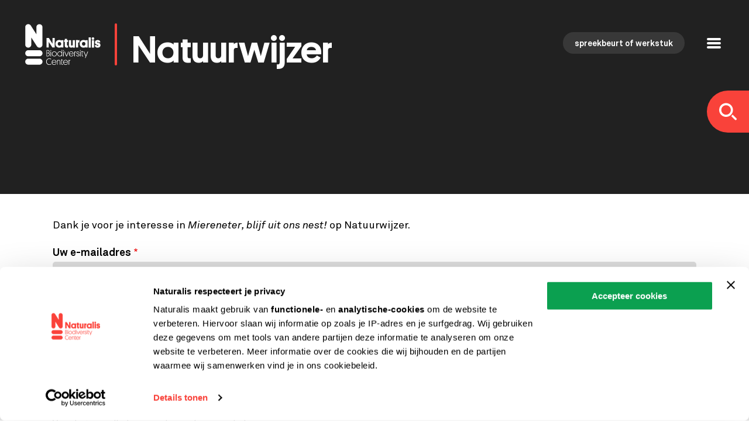

--- FILE ---
content_type: text/html; charset=UTF-8
request_url: https://natuurwijzer.naturalis.nl/forward/node/317
body_size: 3581
content:
<!DOCTYPE html>
<html lang="nl" dir="ltr" prefix="og: https://ogp.me/ns#">
  <head>
    <script>document.documentElement.classList.add('js');</script>
    <meta charset="utf-8" />
<meta name="robots" content="noindex, nofollow" />
<meta name="Generator" content="Drupal 10 (https://www.drupal.org)" />
<meta name="MobileOptimized" content="width" />
<meta name="HandheldFriendly" content="true" />
<meta name="viewport" content="width=device-width, initial-scale=1.0" />
<link rel="icon" href="/themes/nw/favicon.ico" type="image/vnd.microsoft.icon" />

    <title>Verstuur deze pagina naar een vriend | Natuurwijzer</title>
    <link rel="stylesheet" media="all" href="/files/css/css_2XBfLM2snLcOPoLmi9hz0HbYsjJiTdPG2FAA1IlfKYQ.css?delta=0&amp;language=nl&amp;theme=nw&amp;include=eJwly0EOgCAMBMAPVXnTUptGU8CwGOX3Jnqby2iAnCmDJvq7GAk3irZuaevXiVhx4JF6J4-WEQvHjL26cHJY-foLK6gcfQ" />
<link rel="stylesheet" media="all" href="/files/css/css_rT3X7GA52xZnqC6o-gj-e3LQcaauB-7eZI-ID_nW2Mw.css?delta=1&amp;language=nl&amp;theme=nw&amp;include=eJwly0EOgCAMBMAPVXnTUptGU8CwGOX3Jnqby2iAnCmDJvq7GAk3irZuaevXiVhx4JF6J4-WEQvHjL26cHJY-foLK6gcfQ" />
<link rel="stylesheet" media="print" href="/files/css/css_5sI-HBDJZCS9VOtK3jjZJSvmyLP3gYW3Z0TvJhEQDA8.css?delta=2&amp;language=nl&amp;theme=nw&amp;include=eJwly0EOgCAMBMAPVXnTUptGU8CwGOX3Jnqby2iAnCmDJvq7GAk3irZuaevXiVhx4JF6J4-WEQvHjL26cHJY-foLK6gcfQ" />

    <script type="application/json" data-drupal-selector="drupal-settings-json">{"path":{"baseUrl":"\/","pathPrefix":"","currentPath":"forward\/node\/317","currentPathIsAdmin":false,"isFront":false,"currentLanguage":"nl"},"pluralDelimiter":"\u0003","suppressDeprecationErrors":true,"gtag":{"tagId":"","consentMode":false,"otherIds":[],"events":[],"additionalConfigInfo":[]},"ajaxPageState":{"libraries":"eJxdjkEOwjAMBD9k6idFTuRaKU6M4iAaXk-gUgUcZrU7p01K7gMjOUM6emF3EnZI1hirtUKanwwrJZwsk-8ebnqXXE9VqF03BzET5dBJUGb874U22n9lgfpAUYukF-9Dc5VpwvsaJlNr0Xbw4Z3L5-8LzWpGsA","theme":"nw","theme_token":null},"ajaxTrustedUrl":{"form_action_p_pvdeGsVG5zNF_XLGPTvYSKCf43t8qZYSwcfZl2uzM":true,"\/zoeken":true},"gtm":{"tagId":null,"settings":{"data_layer":"dataLayer","include_classes":false,"allowlist_classes":"","blocklist_classes":"","include_environment":false,"environment_id":"","environment_token":""},"tagIds":["GTM-NHCMJ68"]},"fac":{"nw_search":{"id":"nw_search","jsonFilesPath":"\/files\/fac-json\/nw_search\/nl\/OH3kXHHJEZUuFBJq52jz489uQkhhzpMcN-92CytccP4\/","inputSelectors":"#block-search-box input#edit-keys","keyMinLength":2,"keyMaxLength":10,"breakpoint":0,"emptyResult":"","allResultsLink":true,"allResultsLinkThreshold":0,"highlightingEnabled":true,"resultLocation":""}},"user":{"uid":0,"permissionsHash":"84265a12e85076593ed96d9847946754681aeae66f53b1c7bc88ccbe841b0a38"}}</script>
<script src="/files/js/js__9c0pNPyP5DJ3pAfEmqVQkfrwlklqlgAbz7uPU8avss.js?scope=header&amp;delta=0&amp;language=nl&amp;theme=nw&amp;include=eJxdyEEOgCAQA8APoTyJFAIbcGENYMTfy0mjhzbtBDgd4NYZFd5tdj4olocy6paaIhFibzpI06z_X5EwvphVOTWxWPDS-sWx0BRj0bx2wlKtjBuWZjF5"></script>
<script src="/modules/contrib/google_tag/js/gtag.js?t7ay7f"></script>
<script src="/modules/contrib/google_tag/js/gtm.js?t7ay7f"></script>

  </head>
  <body class="path-forward">
        <a href="#main-content" class="visually-hidden focusable skip-link">
      Overslaan en naar de inhoud gaan
    </a>
    <noscript><iframe src="https://www.googletagmanager.com/ns.html?id=GTM-NHCMJ68"
                  height="0" width="0" style="display:none;visibility:hidden"></iframe></noscript>

      <div class="dialog-off-canvas-main-canvas" data-off-canvas-main-canvas>
    
<div class="page">

  <header role="banner" class="header without-visual">
        <a id="top" name="top"></a>
    <div class="main-navigation">
        <div class="region region-header-top">
    <div id="block-site-branding" class="block block-system block-system-branding-block">
  
    
        <a href="/" title="Home" rel="home" class="site-logo">
      <div class="with-line"><img class="logo-visual" src="/themes/nw/logo.svg" alt="Home" /></div>
      <div class="with-line"><img class="logo-visual-small" src="/themes/nw/images/logo-naturalis-small-white.svg" alt="Home" /></div>
              <span class="logo-textual">Natuurwijzer</span>
          </a>
  </div>

  </div>

      <a href="/spreekbeurt" class="lecture-link">spreekbeurt of werkstuk</a>
    </div>
          <div class="region region-header-bottom">
    <div class="views-exposed-form block-search-box block block-views block-views-exposed-filter-blocksearch-page-search" data-drupal-selector="views-exposed-form-search-page-search" id="block-search-box">
  
    
      <form action="/zoeken" method="get" id="views-exposed-form-search-page-search" accept-charset="UTF-8">
  <div class="form--inline clearfix">
  <div class="js-form-item form-item js-form-type-textfield form-type-textfield js-form-item-keys form-item-keys">
      <label for="edit-keys">Ik zoek</label>
        <input data-drupal-selector="edit-keys" type="text" id="edit-keys" name="keys" value="" size="0" maxlength="128" placeholder="Ik zoek" class="form-text" />

        </div>
<div data-drupal-selector="edit-actions" class="form-actions js-form-wrapper form-wrapper" id="edit-actions--2"><input data-drupal-selector="edit-submit-search" type="submit" id="edit-submit-search" value="ik zoek" class="button js-form-submit form-submit" />
</div>

</div>

</form>

  </div>

  </div>

          <div class="nav-overlay">
        <div class="nav-overlay-inner">
          <div class="layout-container nav-container">
              <div class="region region-nav-overlay">
    <nav role="navigation" aria-labelledby="block-menu-main-top-menu" id="block-menu-main-top" class="block block-menu navigation menu--main-top">
            
  <h2 class="visually-hidden" id="block-menu-main-top-menu">Hoofdnavigatie top</h2>
  

        
                <ul class="menu menu--level-1">
                    <li class="menu-item">
        <a href="/zoeken" data-drupal-link-system-path="zoeken">Start met zoeken</a>
              </li>
        </ul>
  


  </nav>
<nav role="navigation" aria-labelledby="block-hoofdnavigatie-menu" id="block-hoofdnavigatie" class="block block-menu navigation menu--main">
            
  <h2 class="visually-hidden" id="block-hoofdnavigatie-menu">Hoofdnavigatie</h2>
  

        
                <ul class="menu menu--level-1">
                    <li class="menu-item">
        <a href="/over-natuurwijzer" title="Over Natuurwijzer">Over Natuurwijzer</a>
              </li>
                <li class="menu-item">
        <a href="https://www.naturalis.nl/nl/" title="Naturalis homepage">Naar Naturalis.nl</a>
              </li>
                <li class="menu-item">
        <a href="/contact" title="Contact">Contact</a>
              </li>
                <li class="menu-item">
        <a href="/disclaimer" title="Disclaimer">Disclaimer</a>
              </li>
                <li class="menu-item">
        <a href="/privacy-statement-natuurwijzer" title="Privacy statement" data-drupal-link-system-path="node/23">Privacy statement</a>
              </li>
        </ul>
  


  </nav>

  </div>

          </div>
        </div>
      </div>
      </header>



  <main role="main">
    <a id="main-content" tabindex="-1"></a>
          
    
          <div class="highlighted-wrapper">
          <div class="region region-highlighted">
    <div data-drupal-messages-fallback class="hidden"></div>

  </div>

      </div>
    
    

    
    <div class="main-inner layout-container">
      <div class="layout-content">
          <div class="region region-content">
    <div id="block-primaireinhoudvandepagina" class="block block-system block-system-main-block">
  
    
      <form class="forward-form-node-317 forward-form" data-drupal-selector="forward-form-node-317" action="/forward/node/317" method="post" id="forward-form-node-317" accept-charset="UTF-8">
  Dank je voor je interesse in <em>Miereneter, blijf uit ons nest!</em> op Natuurwijzer.<div class="js-form-item form-item js-form-type-email form-type-email js-form-item-email form-item-email">
      <label for="edit-email" class="js-form-required form-required">Uw e-mailadres</label>
        <input data-drupal-selector="edit-email" type="email" id="edit-email" name="email" value="" size="60" maxlength="254" class="form-email required" required="required" aria-required="true" />

        </div>
<div class="js-form-item form-item js-form-type-textfield form-type-textfield js-form-item-name form-item-name">
      <label for="edit-name" class="js-form-required form-required">Uw naam</label>
        <input data-drupal-selector="edit-name" type="text" id="edit-name" name="name" value="" size="60" maxlength="128" class="form-text required" required="required" aria-required="true" />

        </div>
<div class="js-form-item form-item js-form-type-email form-type-email js-form-item-recipient form-item-recipient">
      <label for="edit-recipient" class="js-form-required form-required">Verstuur naar</label>
        <input data-drupal-selector="edit-recipient" aria-describedby="edit-recipient--description" type="email" id="edit-recipient" name="recipient" value="" size="60" maxlength="254" class="form-email required" required="required" aria-required="true" />

            <div id="edit-recipient--description" class="description">
      Voer het e-mailadres van de geadresseerde in.
    </div>
  </div>
<input autocomplete="off" data-drupal-selector="form-flb0nv5e3lm5jkxzb5foadotx9g1q-yhm6xjgcvynu0" type="hidden" name="form_build_id" value="form-flb0nv5E3LM5jKXzB5fOadOTX9g1q-yhM6xjgCVynU0" />
<input data-drupal-selector="edit-forward-form-node-317" type="hidden" name="form_id" value="forward_form_node_317" />
<div data-drupal-selector="edit-actions" class="form-actions js-form-wrapper form-wrapper" id="edit-actions"><input data-drupal-selector="edit-submit" type="submit" id="edit-submit" name="op" value="Verstuur bericht" class="button js-form-submit form-submit" />
</div>

</form>

  </div>

  </div>

      </div>
      
          </div>

    
  </main>
  <footer role="contentinfo" class="footer">
    <div class="footer-top layout-container">
      <a target="_blank" class="logo-footer" href="https://www.naturalis.nl"
         title="Naar de website van Naturalis">
        <img alt="Naturalis.nl" src="/themes/nw/images/naturalis-logo-white.svg"/>
      </a>
        <div class="region region-footer">
    <nav role="navigation" aria-labelledby="block-voet-menu" id="block-voet" class="block block-menu navigation menu--footer">
            
  <h2 class="visually-hidden" id="block-voet-menu">Footer-menu</h2>
  

        
                <ul class="menu menu--level-1">
                    <li class="menu-item">
        <a href="/zoeken" data-drupal-link-system-path="zoeken">Start met zoeken</a>
              </li>
                <li class="menu-item">
        <a href="https://www.naturalis.nl/nl/" title="Naturalis homepage">Naar Naturalis.nl</a>
              </li>
                <li class="menu-item">
        <a href="/over-natuurwijzer" title="Over Natuurwijzer">Over Natuurwijzer</a>
              </li>
                <li class="menu-item">
        <a href="/cookiebeleid" title="Contact" data-drupal-link-system-path="node/24">Cookiebeleid</a>
              </li>
                <li class="menu-item">
        <a href="/privacy-statement-natuurwijzer" data-drupal-link-system-path="node/23">Privacy statement</a>
              </li>
                <li class="menu-item">
        <a href="/disclaimer-natuurwijzer" data-drupal-link-system-path="node/22">Disclaimer</a>
              </li>
        </ul>
  


  </nav>

  </div>

    </div>
    <div class="footer-bottom">
      <div class="footer-bottom-inner layout-container">
      </div>
    </div>
                          </footer>

    <a href="#top" class="button back-to-top">Terug naar boven</a>


</div>

  </div>

    
    <script src="/files/js/js_PukjQSO7cae_7MBR2eg_vzd13Ovo_7D0a51JsIbZAkg.js?scope=footer&amp;delta=0&amp;language=nl&amp;theme=nw&amp;include=eJxdyEEOgCAQA8APoTyJFAIbcGENYMTfy0mjhzbtBDgd4NYZFd5tdj4olocy6paaIhFibzpI06z_X5EwvphVOTWxWPDS-sWx0BRj0bx2wlKtjBuWZjF5"></script>

      </body>
</html>


--- FILE ---
content_type: text/css
request_url: https://natuurwijzer.naturalis.nl/files/css/css_rT3X7GA52xZnqC6o-gj-e3LQcaauB-7eZI-ID_nW2Mw.css?delta=1&language=nl&theme=nw&include=eJwly0EOgCAMBMAPVXnTUptGU8CwGOX3Jnqby2iAnCmDJvq7GAk3irZuaevXiVhx4JF6J4-WEQvHjL26cHJY-foLK6gcfQ
body_size: 20886
content:
/* @license GPL-2.0-or-later https://www.drupal.org/licensing/faq */
.action-links{margin:1em 0;padding:0;list-style:none;}[dir="rtl"] .action-links{margin-right:0;}.action-links li{display:inline-block;margin:0 0.3em;}.action-links li:first-child{margin-left:0;}[dir="rtl"] .action-links li:first-child{margin-right:0;margin-left:0.3em;}.button-action{display:inline-block;padding:0.2em 0.5em 0.3em;text-decoration:none;line-height:160%;}.button-action::before{margin-left:-0.1em;padding-right:0.2em;content:"+";font-weight:900;}[dir="rtl"] .button-action::before{margin-right:-0.1em;margin-left:0;padding-right:0;padding-left:0.2em;}
.collapse-processed > summary{padding-right:0.5em;padding-left:0.5em;}.collapse-processed > summary::before{float:left;width:1em;height:1em;content:"";background:url(/themes/contrib/classy/images/misc/menu-expanded.png) 0 100% no-repeat;}[dir="rtl"] .collapse-processed > summary::before{float:right;background-position:100% 100%;}.collapse-processed:not([open]) > summary::before{-ms-transform:rotate(-90deg);-webkit-transform:rotate(-90deg);transform:rotate(-90deg);background-position:25% 35%;}[dir="rtl"] .collapse-processed:not([open]) > summary::before{-ms-transform:rotate(90deg);-webkit-transform:rotate(90deg);transform:rotate(90deg);background-position:75% 35%;}
.container-inline label::after,.container-inline .label::after{content:":";}.form-type-radios .container-inline label::after,.form-type-checkboxes .container-inline label::after{content:"";}.form-type-radios .container-inline .form-type-radio,.form-type-checkboxes .container-inline .form-type-checkbox{margin:0 1em;}.container-inline .form-actions,.container-inline.form-actions{margin-top:0;margin-bottom:0;}
details{margin-top:1em;margin-bottom:1em;border:1px solid #ccc;}details > .details-wrapper{padding:0.5em 1.5em;}summary{padding:0.2em 0.5em;cursor:pointer;}
.exposed-filters .filters{float:left;margin-right:1em;}[dir="rtl"] .exposed-filters .filters{float:right;margin-right:0;margin-left:1em;}.exposed-filters .form-item{margin:0 0 0.1em 0;padding:0;}.exposed-filters .form-item label{float:left;width:10em;font-weight:normal;}[dir="rtl"] .exposed-filters .form-item label{float:right;}.exposed-filters .form-select{width:14em;}.exposed-filters .current-filters{margin-bottom:1em;}.exposed-filters .current-filters .placeholder{font-weight:bold;font-style:normal;}.exposed-filters .additional-filters{float:left;margin-right:1em;}[dir="rtl"] .exposed-filters .additional-filters{float:right;margin-right:0;margin-left:1em;}
.field__label{font-weight:bold;}.field--label-inline .field__label,.field--label-inline .field__items{float:left;}.field--label-inline .field__label,.field--label-inline > .field__item,.field--label-inline .field__items{padding-right:0.5em;}[dir="rtl"] .field--label-inline .field__label,[dir="rtl"] .field--label-inline .field__items{padding-right:0;padding-left:0.5em;}.field--label-inline .field__label::after{content:":";}
form .field-multiple-table{margin:0;}form .field-multiple-table .field-multiple-drag{width:30px;padding-right:0;}[dir="rtl"] form .field-multiple-table .field-multiple-drag{padding-left:0;}form .field-multiple-table .field-multiple-drag .tabledrag-handle{padding-right:0.5em;}[dir="rtl"] form .field-multiple-table .field-multiple-drag .tabledrag-handle{padding-right:0;padding-left:0.5em;}form .field-add-more-submit{margin:0.5em 0 0;}.form-item,.form-actions{margin-top:1em;margin-bottom:1em;}tr.odd .form-item,tr.even .form-item{margin-top:0;margin-bottom:0;}.form-composite > .fieldset-wrapper > .description,.form-item .description{font-size:0.85em;}label.option{display:inline;font-weight:normal;}.form-composite > legend,.label{display:inline;margin:0;padding:0;font-size:inherit;font-weight:bold;}.form-checkboxes .form-item,.form-radios .form-item{margin-top:0.4em;margin-bottom:0.4em;}.form-type-radio .description,.form-type-checkbox .description{margin-left:2.4em;}[dir="rtl"] .form-type-radio .description,[dir="rtl"] .form-type-checkbox .description{margin-right:2.4em;margin-left:0;}.marker{color:#e00;}.form-required::after{display:inline-block;width:6px;height:6px;margin:0 0.3em;content:"";vertical-align:super;background-image:url(/themes/contrib/classy/images/icons/ee0000/required.svg);background-repeat:no-repeat;background-size:6px 6px;}abbr.tabledrag-changed,abbr.ajax-changed{border-bottom:none;}.form-item input.error,.form-item textarea.error,.form-item select.error{border:2px solid red;}.form-item--error-message::before{display:inline-block;width:14px;height:14px;content:"";vertical-align:sub;background:url(/themes/contrib/classy/images/icons/e32700/error.svg) no-repeat;background-size:contain;}
.icon-help{padding:1px 0 1px 20px;background:url(/themes/contrib/classy/images/misc/help.png) 0 50% no-repeat;}[dir="rtl"] .icon-help{padding:1px 20px 1px 0;background-position:100% 50%;}.feed-icon{display:block;overflow:hidden;width:16px;height:16px;text-indent:-9999px;background:url(/themes/contrib/classy/images/misc/feed.svg) no-repeat;}
.form--inline .form-item{float:left;margin-right:0.5em;}[dir="rtl"] .form--inline .form-item{float:right;margin-right:0;margin-left:0.5em;}[dir="rtl"] .views-filterable-options-controls .form-item{margin-right:2%;}.form--inline .form-item-separator{margin-top:2.3em;margin-right:1em;margin-left:0.5em;}[dir="rtl"] .form--inline .form-item-separator{margin-right:0.5em;margin-left:1em;}.form--inline .form-actions{clear:left;}[dir="rtl"] .form--inline .form-actions{clear:right;}
button.link{margin:0;padding:0;cursor:pointer;border:0;background:transparent;font-size:1em;}label button.link{font-weight:bold;}
ul.inline,ul.links.inline{display:inline;padding-left:0;}[dir="rtl"] ul.inline,[dir="rtl"] ul.links.inline{padding-right:0;padding-left:15px;}ul.inline li{display:inline;padding:0 0.5em;list-style-type:none;}ul.links a.is-active{color:#000;}
tr.drag{background-color:#fffff0;}tr.drag-previous{background-color:#ffd;}body div.tabledrag-changed-warning{margin-bottom:0.5em;}
tr.selected td{background:#ffc;}td.checkbox,th.checkbox{text-align:center;}[dir="rtl"] td.checkbox,[dir="rtl"] th.checkbox{text-align:center;}
th.is-active img{display:inline;}td.is-active{background-color:#ddd;}
.form-textarea-wrapper textarea{display:block;box-sizing:border-box;width:100%;margin:0;}
.ui-dialog--narrow{max-width:500px;}@media screen and (max-width:600px){.ui-dialog--narrow{min-width:95%;max-width:95%;}}
.messages{padding:15px 20px 15px 35px;word-wrap:break-word;border:1px solid;border-width:1px 1px 1px 0;border-radius:2px;background:no-repeat 10px 17px;overflow-wrap:break-word;}[dir="rtl"] .messages{padding-right:35px;padding-left:20px;text-align:right;border-width:1px 0 1px 1px;background-position:right 10px top 17px;}.messages + .messages{margin-top:1.538em;}.messages__list{margin:0;padding:0;list-style:none;}.messages__item + .messages__item{margin-top:0.769em;}.messages--status{color:#325e1c;border-color:#c9e1bd #c9e1bd #c9e1bd transparent;background-color:#f3faef;background-image:url(/themes/contrib/classy/images/icons/73b355/check.svg);box-shadow:-8px 0 0 #77b259;}[dir="rtl"] .messages--status{margin-left:0;border-color:#c9e1bd transparent #c9e1bd #c9e1bd;box-shadow:8px 0 0 #77b259;}.messages--warning{color:#734c00;border-color:#f4daa6 #f4daa6 #f4daa6 transparent;background-color:#fdf8ed;background-image:url(/themes/contrib/classy/images/icons/e29700/warning.svg);box-shadow:-8px 0 0 #e09600;}[dir="rtl"] .messages--warning{border-color:#f4daa6 transparent #f4daa6 #f4daa6;box-shadow:8px 0 0 #e09600;}.messages--error{color:#a51b00;border-color:#f9c9bf #f9c9bf #f9c9bf transparent;background-color:#fcf4f2;background-image:url(/themes/contrib/classy/images/icons/e32700/error.svg);box-shadow:-8px 0 0 #e62600;}[dir="rtl"] .messages--error{border-color:#f9c9bf transparent #f9c9bf #f9c9bf;box-shadow:8px 0 0 #e62600;}.messages--error p.error{color:#a51b00;}
.progress__track{border-color:#b3b3b3;border-radius:10em;background-color:#f2f1eb;background-image:-webkit-linear-gradient(#e7e7df,#f0f0f0);background-image:linear-gradient(#e7e7df,#f0f0f0);box-shadow:inset 0 1px 3px hsla(0,0%,0%,0.16);}.progress__bar{height:16px;margin-top:-1px;margin-left:-1px;padding:0 1px;-webkit-transition:width 0.5s ease-out;transition:width 0.5s ease-out;-webkit-animation:animate-stripes 3s linear infinite;-moz-animation:animate-stripes 3s linear infinite;border:1px #07629a solid;border-radius:10em;background:#057ec9;background-image:-webkit-linear-gradient(top,rgba(0,0,0,0),rgba(0,0,0,0.15)),-webkit-linear-gradient(left top,#0094f0 0%,#0094f0 25%,#007ecc 25%,#007ecc 50%,#0094f0 50%,#0094f0 75%,#0094f0 100%);background-image:linear-gradient(to bottom,rgba(0,0,0,0),rgba(0,0,0,0.15)),linear-gradient(to right bottom,#0094f0 0%,#0094f0 25%,#007ecc 25%,#007ecc 50%,#0094f0 50%,#0094f0 75%,#0094f0 100%);background-size:40px 40px;}[dir="rtl"] .progress__bar{margin-right:-1px;margin-left:0;-webkit-animation-direction:reverse;-moz-animation-direction:reverse;animation-direction:reverse;}@media screen and (prefers-reduced-motion:reduce){.progress__bar{-webkit-transition:none;transition:none;-webkit-animation:none;-moz-animation:none;}}@-webkit-keyframes animate-stripes{0%{background-position:0 0,0 0;}100%{background-position:0 0,-80px 0;}}@-ms-keyframes animate-stripes{0%{background-position:0 0,0 0;}100%{background-position:0 0,-80px 0;}}@keyframes animate-stripes{0%{background-position:0 0,0 0;}100%{background-position:0 0,-80px 0;}}
html{line-height:1.15;-webkit-text-size-adjust:100%}body{margin:0}main{display:block}h1{font-size:2em;margin:.67em 0}hr{box-sizing:content-box;height:0;overflow:visible}pre{font-family:monospace,monospace;font-size:1em}a{background-color:transparent}abbr[title]{border-bottom:none;text-decoration:underline;text-decoration:underline dotted}b,strong{font-weight:bolder}code,kbd,samp{font-family:monospace,monospace;font-size:1em}small{font-size:80%}sub,sup{font-size:75%;line-height:0;position:relative;vertical-align:baseline}sub{bottom:-.25em}sup{top:-.5em}img{border-style:none}button,input,optgroup,select,textarea{font-family:inherit;font-size:100%;line-height:1.15;margin:0}button,input{overflow:visible}button,select{text-transform:none}[type=button],[type=reset],[type=submit],button{-webkit-appearance:button}[type=button]::-moz-focus-inner,[type=reset]::-moz-focus-inner,[type=submit]::-moz-focus-inner,button::-moz-focus-inner{border-style:none;padding:0}[type=button]:-moz-focusring,[type=reset]:-moz-focusring,[type=submit]:-moz-focusring,button:-moz-focusring{outline:1px dotted ButtonText}fieldset{padding:.35em .75em .625em}legend{box-sizing:border-box;color:inherit;display:table;max-width:100%;padding:0;white-space:normal}progress{vertical-align:baseline}textarea{overflow:auto}[type=checkbox],[type=radio]{box-sizing:border-box;padding:0}[type=number]::-webkit-inner-spin-button,[type=number]::-webkit-outer-spin-button{height:auto}[type=search]{-webkit-appearance:textfield;outline-offset:-2px}[type=search]::-webkit-search-decoration{-webkit-appearance:none}::-webkit-file-upload-button{-webkit-appearance:button;font:inherit}details{display:block}summary{display:list-item}template{display:none}[hidden]{display:none}@font-face{font-family:Akkurat;src:url(/themes/nw/fonts/AkkuratPro-Regular.eot);src:url(/themes/nw/fonts/AkkuratPro-Regular.eot#iefix) format("embedded-opentype"),url(/themes/nw/fonts/AkkuratPro-Regular.woff) format("woff"),url(/themes/nw/fonts/AkkuratPro-Regular.ttf) format("truetype");font-weight:400;font-style:normal}@font-face{font-family:Akkurat;src:url(/themes/nw/fonts/AkkuratPro-Italic.eot);src:url(/themes/nw/fonts/AkkuratPro-Italic.eot#iefix) format("embedded-opentype"),url(/themes/nw/fonts/AkkuratPro-Italic.woff) format("woff"),url(/themes/nw/fonts/AkkuratPro-Italic.ttf) format("truetype");font-weight:400;font-style:italic}@font-face{font-family:Akkurat;src:url(/themes/nw/fonts/AkkuratPro-Bold.eot);src:url(/themes/nw/fonts/AkkuratPro-Bold.eot#iefix) format("embedded-opentype"),url(/themes/nw/fonts/AkkuratPro-Bold.woff) format("woff"),url(/themes/nw/fonts/AkkuratPro-Bold.ttf) format("truetype");font-weight:700;font-style:normal}@font-face{font-family:Akkurat;src:url(/themes/nw/fonts/AkkuratPro-BoldItalic.eot);src:url(/themes/nw/fonts/AkkuratPro-BoldItalic.eot#iefix) format("embedded-opentype"),url(/themes/nw/fonts/AkkuratPro-BoldItalic.woff) format("woff"),url(/themes/nw/fonts/AkkuratPro-BoldItalic.ttf) format("truetype");font-weight:700;font-style:italic}@font-face{font-family:Platform;src:url(/themes/nw/fonts/Platform-Regular.eot);src:url(/themes/nw/fonts/Platform-Regular.eot#iefix) format("embedded-opentype"),url(/themes/nw/fonts/Platform-Regular.woff) format("woff"),url(/themes/nw/fonts/Platform-Regular.ttf) format("truetype");font-weight:400;font-style:normal}@font-face{font-family:Platform;src:url(/themes/nw/fonts/Platform-RegularItalic.eot);src:url(/themes/nw/fonts/Platform-RegularItalic.eot#iefix) format("embedded-opentype"),url(/themes/nw/fonts/Platform-RegularItalic.woff) format("woff"),url(/themes/nw/fonts/Platform-RegularItalic.ttf) format("truetype");font-weight:400;font-style:italic}@font-face{font-family:Platform;src:url(/themes/nw/fonts/Platform-Medium.eot);src:url(/themes/nw/fonts/Platform-Medium.eot#iefix) format("embedded-opentype"),url(/themes/nw/fonts/Platform-Medium.woff) format("woff"),url(/themes/nw/fonts/Platform-Medium.ttf) format("truetype");font-weight:500;font-style:normal}@font-face{font-family:Platform;src:url(/themes/nw/fonts/Platform-Bold.eot);src:url(/themes/nw/fonts/Platform-Bold.eot#iefix) format("embedded-opentype"),url(/themes/nw/fonts/Platform-Bold.woff) format("woff"),url(/themes/nw/fonts/Platform-Bold.ttf) format("truetype");font-weight:700;font-style:normal}.clearfix:after,.clearfix:before,.component--with-4-items:after,.component--with-4-items:before,.front-page-section--theme:after,.front-page-section--theme:before{content:"";display:table}.clearfix:after,.component--with-4-items:after,.front-page-section--theme:after{clear:both}.block-facets ul.item-list__links,.block-social-sharing-block .social-media-sharing>ul,.ck-content ul,.component--part-of .list--part-of,.fac-result ul.result-list,.list--bg-even,.list--col2,.list--tax-knowledge,.paragraph--type--sources .source-list,.path-zoeken .nsr-search-results ol,.teaser-list .content-list,.tiles-list .content-list,.view-search-media ol,ul.content-list,ul.menu,ul.pager__items,ul.tabs{margin:0;padding:0}.block-facets ul.item-list__links,.block-social-sharing-block .social-media-sharing>ul,.ck-content ul,.component--part-of .list--part-of,.fac-result ul.result-list,.list--bg-even,.list--col2,.list--tax-knowledge,.paragraph--type--sources .source-list,.path-zoeken .nsr-search-results ol,.teaser-list .content-list,.tiles-list .content-list,.view-search-media ol,ul.content-list,ul.menu,ul.pager__items,ul.tabs{list-style:none}.block-facets ul.item-list__links li,.block-social-sharing-block .social-media-sharing>ul li,.ck-content ul li,.component--part-of .list--part-of li,.fac-result ul.result-list li,.list--bg-even li,.list--col2 li,.list--tax-knowledge li,.paragraph--type--sources .source-list li,.path-zoeken .nsr-search-results ol li,.teaser-list .content-list li,.tiles-list .content-list li,.view-search-media ol li,ul.content-list li,ul.menu li,ul.pager__items li,ul.tabs li{list-style-image:none}.layout-container,.media--full-aside .media-related-nodes .teaser-list,.path-zoeken .main-prefix-inner,body.path-frontpage .layout-container.nav-container,body.path-nw-frontpage .layout-container.nav-container,body.path-zoeken .layout-container.nav-container{margin-left:auto;margin-right:auto;width:calc(100% - 10vw);max-width:1100px}.break-out-full-width{position:relative;width:100vw;left:50%;right:50%;margin-left:-50vw;margin-right:-50vw}#l10n-client.hidden{display:block!important;visibility:visible}*,:after,:before{box-sizing:inherit}:focus{outline:thin dotted #515151}.h1,.h2,.h3,.h4,.h5,.h6,h1,h2,h3,h4,h5,h6{font-family:Platform,Arial,sans-serif;margin:0}.h1>a:link,.h2>a:link,.h3>a:link,.h4>a:link,.h5>a:link,.h6>a:link,h1>a:link,h2>a:link,h3>a:link,h4>a:link,h5>a:link,h6>a:link{text-decoration:none}.h1>a:hover,.h2>a:hover,.h3>a:hover,.h4>a:hover,.h5>a:hover,.h6>a:hover,h1>a:hover,h2>a:hover,h3>a:hover,h4>a:hover,h5>a:hover,h6>a:hover{text-decoration:underline}.h1,h1{letter-spacing:1.3px;font-weight:500;color:#f9423a;overflow:hidden;text-overflow:ellipsis}.h2,h2{line-height:1.65;line-height:1.3;font-weight:500}.ck-content .h2,.ck-content h2,.text-formatted .h2,.text-formatted h2{line-height:1.65}.h3,h3{line-height:1.65;font-weight:500}.h4,h4{line-height:1.65}p{margin:0}.ck-content p+*,.text-formatted p+*{margin-top:20px}p a{transition:all .2s ease;color:#f9423a;text-decoration:underline}p a.is-active,p a:focus,p a:hover{color:#f9423a}p a:focus,p a:hover{text-decoration:none}img.left{float:left;margin-right:10px}img.right{float:right;margin-left:10px}img,video{display:block;max-width:100%;height:auto}.ck-content a,.text-formatted a{transition:all .2s ease;color:#f9423a;text-decoration:underline}.ck-content a.is-active,.ck-content a:focus,.ck-content a:hover,.text-formatted a.is-active,.text-formatted a:focus,.text-formatted a:hover{color:#c70e06}.ck-content a:focus,.ck-content a:hover,.text-formatted a:focus,.text-formatted a:hover{text-decoration:none}a img{outline:0 none;border:0 none}button:focus{outline:0}ol,ul{margin-bottom:0}ol+*,ul+*{margin-top:20px}ol ol,ol ul,ul ol,ul ul{margin-bottom:0}.ck-content ul{margin-top:10px}.ck-content ul li:before{content:'';background-color:#f9423a;border-radius:50%;width:6px;height:6px;display:inline-block;position:relative;top:-2px;margin-right:20px}hr{height:1px;border:1px solid #666;margin:20px 0}strong{font-weight:700}em{font-style:italic}blockquote{quotes:"“" "”" "‘" "’"}blockquote:before{content:open-quote}blockquote:after{content:close-quote}dfn{font-style:normal;text-decoration:underline;cursor:help}table{width:100%}::-moz-selection{background:#00a050;color:#fff;text-shadow:none}::selection{background:#00a050;color:#fff;text-shadow:none}.block--more-like-this{background:#212121;color:#fff;padding-top:60px}.block--more-like-this>h2{margin-bottom:30px;text-align:center;color:#f9423a}.block-facets h2{text-align:center;font-size:16px;font-size:1.6rem;line-height:1.65}.block-facets ul.item-list__links{text-transform:lowercase;margin-top:10px}.block-facets ul.item-list__links li+li{margin-top:12px}.block-facets ul.item-list__links a{display:-ms-flexbox!important;display:flex!important;-ms-flex-align:center;align-items:center;width:100%;transition:all .2s ease;color:#fff;text-decoration:none;padding:15px 30px!important}.block-facets ul.item-list__links a.is-active,.block-facets ul.item-list__links a:focus,.block-facets ul.item-list__links a:hover{color:#fff}.block-facets ul.item-list__links a:not(.is-active){display:inline-block;vertical-align:middle;background-repeat:no-repeat;cursor:pointer;border-radius:50px;transition:all .2s ease;line-height:1;font-weight:700;padding:17px 30px;white-space:nowrap;overflow:hidden;text-overflow:ellipsis;background-color:#007de1;white-space:normal}.block-facets ul.item-list__links a:not(.is-active):focus,.block-facets ul.item-list__links a:not(.is-active):hover{background-color:#005294}.block-facets ul.item-list__links a:focus .facet-item__count,.block-facets ul.item-list__links a:hover .facet-item__count,a.outer-link:focus .block-facets ul.item-list__links a .facet-item__count,a.outer-link:hover .block-facets ul.item-list__links a .facet-item__count{background-color:#007de1}.block-facets ul.item-list__links a.is-active{position:relative;display:inline-block;vertical-align:middle;background-repeat:no-repeat;cursor:pointer;border-radius:50px;transition:all .2s ease;line-height:1;font-weight:700;padding:17px 30px;white-space:nowrap;overflow:hidden;text-overflow:ellipsis;background-color:#00a050;white-space:normal}.block-facets ul.item-list__links a.is-active:focus,.block-facets ul.item-list__links a.is-active:hover{background-color:#00532a}.block-facets ul.item-list__links a.is-active:focus .facet-item__count,.block-facets ul.item-list__links a.is-active:hover .facet-item__count,a.outer-link:focus .block-facets ul.item-list__links a.is-active .facet-item__count,a.outer-link:hover .block-facets ul.item-list__links a.is-active .facet-item__count{background-color:#00a050}.block-facets ul.item-list__links a.is-active .facet-item__count{background-color:#00532a}.block-facets ul.item-list__links a .facet-item__value{font-family:Platform,Arial,sans-serif;font-weight:500;font-size:16px;font-size:1.6rem;line-height:1.65;margin-right:auto}.block-facets ul.item-list__links a .facet-item__deselect{-ms-flex-negative:0;flex-shrink:0;background-repeat:no-repeat;background-size:9px 9px;background-position:center center;padding:0;width:9px;height:9px;text-indent:-9999px;background-image:url(/themes/nw/images/cross-white.svg);margin-left:10px}.block-facets ul.item-list__links a .facet-item__count{-ms-flex-negative:0;flex-shrink:0;position:relative;font-size:14px;font-size:1.4rem;line-height:32px;text-align:center;background-color:#005294;width:32px;height:32px;margin-left:10px;border-radius:50%;z-index:1}.block-facets .button-grey{text-transform:lowercase;margin-top:12px;font-size:16px;font-size:1.6rem;line-height:1}html.js .block-facets{display:none}html.js .facets-wrapper .block-facets{display:block}.block-nw-search-toggle{position:absolute;top:0}#block-onderzoekerheadertekst{color:#fff;font-size:20px;font-size:2rem;line-height:1.65;font-weight:700;transition:all .2s ease}#block-portraitimage{display:-ms-flexbox;display:flex;-ms-flex-direction:column;flex-direction:column;-ms-flex-align:center;align-items:center;height:416px;margin-top:-275px}#block-portraitimage img{max-width:80vw;margin:0 auto}.block-search-box{position:fixed;right:0;width:100%;top:95px;z-index:10}body:not(.no-search-toggler) .block-search-box:not(.open){width:72px}.user-logged-in .block-search-box{top:125px}.block-search-box form{max-width:936px;margin:0 auto;transform:translateX(100vw);transition:transform .2s ease;z-index:-1}.block-search-box form .form--inline{display:-ms-flexbox;display:flex;position:relative;width:100%;transition:right .2s ease,padding .4s ease}.block-search-box form .form-item-keys{display:-ms-flexbox;display:flex;-ms-flex-align:center;align-items:center;position:relative;width:100%;background-color:#fff;border-radius:10px 0 0 10px;margin-right:0}.block-search-box form label{color:#f9423a;font-style:italic;display:-ms-flexbox;display:flex;-ms-flex-align:center;align-items:center;margin-bottom:0;padding-left:25px;white-space:nowrap}.block-search-box form label:after{content:"";right:0;top:0;display:inline-block;width:1px;height:36px;background-color:#ddd;margin-left:25px}.block-search-box form input[type=text]{width:100%;border:0;background-color:#fff;color:#000;border-radius:0;padding:20px 0 20px 20px}.block-search-box form input[type=text]:-ms-input-placeholder{color:#f9423a;font-family:Akkurat,Arial,sans-serif!important;font-style:italic;font-weight:700}.block-search-box form input[type=text]::placeholder{color:#f9423a;font-family:Akkurat,Arial,sans-serif!important;font-style:italic;font-weight:700}.block-search-box form input[type=text]::-moz-placeholder{color:#f9423a;font-family:Akkurat,Arial,sans-serif!important;font-style:italic;font-weight:700}.block-search-box form .form-actions{border-top-right-radius:10px;border-bottom-right-radius:10px;background-color:#fff;display:-ms-flexbox;display:flex;-ms-flex-align:center;align-items:center}.block-search-box form input[type=submit]{border:none;-ms-touch-action:manipulation;touch-action:manipulation;cursor:pointer;white-space:nowrap;-webkit-user-select:none;-moz-user-select:none;-ms-user-select:none;user-select:none;background-color:transparent;color:#f9423a;background-repeat:no-repeat;background-size:30px 29px;background-position:center center;padding:0;width:30px;height:29px;text-indent:-9999px;background-image:url(/themes/nw/images/search-icon-red.svg);min-height:100%;min-width:70px;-ms-flex-negative:0;flex-shrink:0;border-radius:0 10px 10px 0;transition:all .2s ease}.block-search-box form input[type=submit]:focus,.block-search-box form input[type=submit]:hover,a.outer-link:focus .block-search-box form input[type=submit],a.outer-link:hover .block-search-box form input[type=submit]{background-color:#f9423a;background-image:url(/themes/nw/images/search-icon-white.svg)}.block-search-box.open{z-index:60}.block-search-box.open form{transform:translateX(0)}.no-search-toggler .block-search-box{max-width:936px;position:relative;top:0;right:auto;position:relative}.no-search-toggler .block-search-box form{z-index:10;transform:translateX(0)}.user-logged-in.no-search-toggler .block-search-box{top:0!important}.path-zoeken .block-search-box{margin:0 auto}.block-social-sharing-block{display:-ms-flexbox;display:flex;-ms-flex-wrap:wrap;flex-wrap:wrap;position:relative;margin-bottom:20px;z-index:1;transition:z-index 0s ease 1s;width:100%}.block-social-sharing-block.open{transition:z-index 0s ease;z-index:20}.block-social-sharing-block .social-media-sharing{max-width:0;transition:max-width .2s ease;overflow:hidden;background-color:rgba(0,0,0,.5);display:-ms-flexbox;display:flex;-ms-flex-align:center;align-items:center}html.ss-open .block-social-sharing-block .social-media-sharing{max-width:300px}.block-social-sharing-block .social-media-sharing>ul{white-space:nowrap;display:-ms-flexbox;display:flex;-ms-flex-align:center;align-items:center;height:100%}.block-social-sharing-block .social-media-sharing>ul li+li{margin-left:10px}.block-social-sharing-block .social-media-sharing a{display:block;border-radius:50%;width:50px!important;height:50px!important}.block-social-sharing-block .social-media-sharing a.twitter{background-repeat:no-repeat;background-size:27px 22px;background-position:center center;padding:0;width:27px;height:22px;text-indent:-9999px;background-image:url(/themes/nw/images/twitter-icon-white.svg);background-color:#4099ff}.block-social-sharing-block .social-media-sharing a.facebook-share{background-repeat:no-repeat;background-size:27px 22px;background-position:center center;padding:0;width:27px;height:22px;text-indent:-9999px;background-image:url(/themes/nw/images/fb-icon-white.svg);background-color:#3c5a99}.block-social-sharing-block .social-media-sharing a.email{background-repeat:no-repeat;background-size:26px 19px;background-position:center center;padding:0;width:26px;height:19px;text-indent:-9999px;background-image:url(/themes/nw/images/envelope-white.svg);background-color:#f9423a}.block-social-sharing-block .social-media-sharing a.whatsapp{background-repeat:no-repeat;background-size:29px 29px;background-position:center center;padding:0;width:29px;height:29px;text-indent:-9999px;background-image:url(/themes/nw/images/whatsapp-white.svg);background-color:#25d366}.socialsharingblock-wrapper{display:-ms-flexbox;display:flex}.block-system-branding-block{position:relative;z-index:10}.block-system-branding-block .site-logo{display:-ms-flexbox;display:flex;text-decoration:none}.block-system-branding-block .site-logo .logo-visual{display:block;position:relative;height:72px;width:135px;z-index:1}.block-system-branding-block .site-logo .with-line{position:relative;display:inline-block}.block-system-branding-block .site-logo .with-line:after{content:"";position:absolute;right:0;top:0;display:inline-block;width:4px;height:100%;background-color:#f9423a;border-radius:2px}.path-frontpage .block-system-branding-block .site-logo .with-line:after{display:none}.block-system-branding-block .site-logo img{margin-right:25px}.block-system-branding-block .site-logo .logo-textual{display:inline-block;font-family:Platform;font-weight:500;color:#fff;margin-left:20px;font-size:28px;font-size:2.8rem;line-height:1}.back-to-top{position:fixed;bottom:0;right:5vw;background-color:#f9f7f7;background-repeat:no-repeat;background-size:16px 11px;background-position:center center;padding:0;width:16px;height:11px;text-indent:-9999px;background-image:url(/themes/nw/images/arrow-grey-up.svg);width:36px;height:38px;border-radius:50px 50px 0 0;z-index:30;transition:all .2s ease}.back-to-top.touch,.back-to-top:focus,.back-to-top:hover{background-color:#e3dada}.back-to-top.off-canvas{visibility:hidden;opacity:0}html.js .back-to-top{visibility:hidden;opacity:0}html.js .back-to-top.on-canvas{visibility:visible;opacity:1}.btn-reset{border:none;-ms-touch-action:manipulation;touch-action:manipulation;cursor:pointer;white-space:nowrap;-webkit-user-select:none;-moz-user-select:none;-ms-user-select:none;user-select:none;background-color:transparent}.button--play{position:absolute;width:100%;height:100%;top:0;left:0;display:-ms-flexbox;display:flex;-ms-flex-align:center;align-items:center;-ms-flex-pack:center;justify-content:center;text-indent:-99999px}.button--play:before{transition:all .2s ease;content:"";display:inline-block;background-repeat:no-repeat;background-size:21px 24px;background-position:center center;padding:0;width:21px;height:24px;transition:background-image .2s ease;background-image:url(/themes/nw/images/triangle-right-white.svg);background-position:28px center;background-color:#f9423a;width:72px;height:72px;border-radius:50%}.button--play:focus:before,.button--play:hover:before{background-color:#c70e06}.button-big{text-align:center;width:100%}.button-ghost-grey{transition:all .2s ease;color:#fff;text-decoration:none;display:inline-block;vertical-align:middle;background-repeat:no-repeat;cursor:pointer;border-radius:50px;transition:all .2s ease;line-height:1;font-weight:700;padding:17px 30px;white-space:nowrap;overflow:hidden;text-overflow:ellipsis;background-color:rgba(0,0,0,0);border:2px solid #999}.button-ghost-grey.is-active,.button-ghost-grey:focus,.button-ghost-grey:hover{color:#333}.button-ghost-grey:focus,.button-ghost-grey:hover{background-color:#999}.button-grey{transition:all .2s ease;color:#fff;text-decoration:none;display:inline-block;vertical-align:middle;background-repeat:no-repeat;cursor:pointer;border-radius:50px;transition:all .2s ease;line-height:1;font-weight:700;padding:17px 30px;white-space:nowrap;overflow:hidden;text-overflow:ellipsis;background-color:#373737}.button-grey.is-active,.button-grey:focus,.button-grey:hover{color:#333}.button-grey:focus,.button-grey:hover{background-color:#999}.button-half{text-align:center}.button-red{transition:all .2s ease;color:#fff;text-decoration:none;display:inline-block;vertical-align:middle;background-repeat:no-repeat;cursor:pointer;border-radius:50px;transition:all .2s ease;line-height:1;font-weight:700;padding:17px 30px;white-space:nowrap;overflow:hidden;text-overflow:ellipsis;background-color:#f9423a}.button-red.is-active,.button-red:focus,.button-red:hover{color:#fff}.button-red:focus,.button-red:hover{background-color:#c70e06}.button-remove:before{content:"";display:inline-block;background-repeat:no-repeat;background-size:9px 9px;background-position:center center;padding:0;width:9px;height:9px;transition:background-image .2s ease;background-image:url(/themes/nw/images/cross-white.svg);margin-right:15px}.button-remove:hover:before{background-image:url(/themes/nw/images/cross-grey.svg)}.button-wrap-text{white-space:normal}.credit-toggler{position:relative;display:inline-block;width:26px!important;height:28px!important;line-height:28px!important;margin:0;padding:0;z-index:10}.open .credit-toggler{background-repeat:no-repeat;background-size:9px 9px;background-position:center center;padding:0;width:9px;height:9px;text-indent:-9999px;background-image:url(/themes/nw/images/cross-white.svg)}.header-image .open .credit-toggler{margin-right:3px}.paragraph .open .credit-toggler{background-image:url(/themes/nw/images/cross-grey.svg)}.header-image .credit-toggler{background-color:rgba(0,0,0,.5);border-radius:0 15px 15px 0}.paragraph .credit-toggler{position:absolute;bottom:-25px;right:0;background-color:#ddd;color:#333;border-radius:0 0 15px 15px;font-size:12px;font-size:1.2rem;line-height:1.65;color:#707070}.path-frontpage .credit-toggler{display:none}.facets-toggler{display:-ms-flexbox;display:flex;-ms-flex-align:center;align-items:center;font-size:16px;font-size:1.6rem;line-height:1.65;color:#fff;-ms-flex-pack:center;justify-content:center;-ms-flex-wrap:wrap;flex-wrap:wrap}.facets-toggler:before{content:"";display:inline-block;background-repeat:no-repeat;background-size:10px 12px;background-position:center center;padding:0;width:10px;height:12px;transition:background-image .2s ease;background-image:url(/themes/nw/images/polygon-right-red.svg);margin-right:18px;transition:all .2s ease}.facets-toggler.open:before{transform:rotate(90deg)}.facets-toggler .active-filter-count{font-size:14px;font-size:1.4rem;line-height:1.65;font-weight:400;color:rgba(255,255,255,.5);background-color:#000;padding:7px 15px;border-radius:20px;margin-left:10px}.full-click-link:after{content:'';display:inline-block;position:absolute;top:0;left:0;right:0;bottom:0;z-index:1}.full-click-area{position:relative}.lecture-link{position:relative;z-index:2;margin-top:-5px;margin-left:auto;padding:13px 20px 10px 20px;border-radius:30px;background-color:rgba(255,255,255,.1);color:#fff;text-decoration:none;font-size:14px;font-size:1.4rem;line-height:1;font-weight:700;transition:all .2s ease}.lecture-link:focus,.lecture-link:hover,a.outer-link:focus .lecture-link,a.outer-link:hover .lecture-link{background-color:rgba(255,255,255,.15)}.menu-toggler{position:relative;display:inline-block;z-index:80;margin-left:30px;height:53px;-ms-flex-negative:0;flex-shrink:0;padding:0 8px}html.js .menu-toggler{opacity:0}.menu-toggler .slice{display:block;width:24px;height:4px;border-radius:30px!important;background-color:#fff;text-indent:-99999px;transition:all .2s ease}.menu-toggler .slice+.slice{margin-top:3px}.menu-toggler .slice:nth-child(1){margin-top:15px}.menu-toggler .slice:nth-child(1).open{margin-top:20px;transform:rotate(-45deg)}.menu-toggler .slice:nth-child(2).open{transform:rotateY(90deg)}.menu-toggler .slice:nth-child(3).open{margin-top:-11px;transform:rotate(45deg)}.menu-toggler .text{display:inline-block;text-indent:-99999px}.menu-toggler:focus{outline:1px thindotted #f9423a}.sb-open .menu-toggler{z-index:50}.navbar-scroll-button{display:none;position:absolute;background-repeat:no-repeat;background-size:16px 10px;background-position:center center;padding:0;width:16px;height:10px;text-indent:-9999px;width:40px;height:40px;z-index:10;border-radius:50%}.navbar-scroll-button.navbar-scroll-up{top:5px;box-shadow:0 3px 4px rgba(0,0,0,.45)}.navbar-scroll-button.navbar-scroll-down{bottom:5px;box-shadow:0 -3px 4px rgba(0,0,0,.45)}.scrollable .navbar-scroll-button{display:block}.scrollable .navbar-scroll-button.disabled{display:none}.print-toggler{margin-left:auto;z-index:1}.print-toggler .print-button{background-image:url(/themes/nw/images/print-icon-white.svg);background-color:#212121;border-radius:50% 0 0 50%;transition:all .2s ease}.print-toggler .print-button:focus,.print-toggler .print-button:hover,a.outer-link:focus .print-toggler .print-button,a.outer-link:hover .print-toggler .print-button{background-color:#000}html.js .print-toggler{opacity:0}.search-toggler-with-slices .slice{display:block;width:24px;height:4px;border-radius:30px!important;background-color:#fff;text-indent:-99999px;opacity:0;transition:all .2s ease}.search-toggler-with-slices .slice:nth-child(1){margin-top:20px;transform:rotate(-45deg)}.search-toggler-with-slices .slice:nth-child(2){transform:rotateY(90deg)}.search-toggler-with-slices .slice:nth-child(3){margin-top:-8px;transform:rotate(45deg)}.search-toggler-with-slices.search-toggler .slice{margin-left:15px}.search-toggler-with-slices.search-close-toggler .slice{margin-left:5px}.sb-open .search-toggler-with-slices{background-image:none}.sb-open .search-toggler-with-slices .slice{opacity:1}.search-toggler-with-slices .text{display:inline-block;text-indent:-99999px}.search-toggler{-ms-flex-negative:0;flex-shrink:0;position:absolute;right:0;top:0;color:#fff;background-color:#f9423a;border-radius:50% 0 0 50%;background-image:url(/themes/nw/images/search-icon-white.svg);transition:background-color .2s ease}.search-toggler:focus,.search-toggler:hover,a.outer-link:focus .search-toggler,a.outer-link:hover .search-toggler{background-color:#c70e06}html.js .search-toggler{opacity:0}.search-close-toggler{position:fixed;background-color:#f9423a;left:calc(50% - 24px);border-radius:0 0 50px 50px;height:48px;width:48px;min-height:auto;top:0;transform:translateY(-100%);transition:all .2s ease;opacity:0}body.toolbar-fixed .search-close-toggler,body:not(.toolbar-fixed).toolbar-vertical .search-close-toggler{top:calc(0px + 39px)}body.toolbar-tray-open.toolbar-horizontal.toolbar-fixed .search-close-toggler{top:calc(0px + 80px)}.sb-open .search-close-toggler{transform:translateY(0);opacity:1}.show-link{font-family:Platform,Arial,sans-serif;font-weight:500}.show-link:before{margin-right:15px;content:"";display:inline-block;background-repeat:no-repeat;background-size:12px 12px;background-position:center center;padding:0;width:12px;height:12px;transition:background-image .2s ease}.show-link.show-more-link:before{background-image:url(/themes/nw/images/plus-white.svg)}.show-link.show-more-link:focus:before,.show-link.show-more-link:hover:before,a.outer-link:focus .show-link.show-more-link:before,a.outer-link:hover .show-link.show-more-link:before{background-image:url(/themes/nw/images/plus-grey.svg)}.show-link.show-less-link:before{background-image:url(/themes/nw/images/minus-white.svg)}.show-link.show-less-link:focus:before,.show-link.show-less-link:hover:before,a.outer-link:focus .show-link.show-less-link:before,a.outer-link:hover .show-link.show-less-link:before{background-image:url(/themes/nw/images/minus-grey.svg)}.social-share-toggler{position:relative;background-color:#f9423a;border-radius:0 50% 50% 0;color:#fff;line-height:1;transition:all .2s ease;background-image:url(/themes/nw/images/share-arrow-white.svg)}.social-share-toggler:focus,.social-share-toggler:hover{background-color:#c70e06}html.js .social-share-toggler{opacity:0}.toggle-button-wrapper{display:-ms-flexbox;display:flex;-ms-flex-align:center;align-items:center;background-color:#000;border-radius:50px;padding:5px}.toggle-button{display:-ms-flexbox;display:flex;-ms-flex-align:center;align-items:center;font-size:14px;font-size:1.4rem;line-height:1;color:rgba(255,255,255,.5);text-decoration:none;padding:13px 23px;border-radius:20px;text-transform:lowercase;transition:color .2s ease background-color .2s ease opacity .1s ease}.toggle-button:before{content:"";display:inline-block;background-repeat:no-repeat;background-size:16px 12px;background-position:center center;padding:0;width:16px;height:12px;transition:background-image .2s ease;margin-right:6px;-ms-flex-negative:0;flex-shrink:0;opacity:.5}.toggle-button:focus,.toggle-button:hover,a.outer-link:focus .toggle-button,a.outer-link:hover .toggle-button{color:#fff}.toggle-button:focus:before,.toggle-button:hover:before,a.outer-link:focus .toggle-button:before,a.outer-link:hover .toggle-button:before{opacity:1}.toggle-button.toggle-content:before{background-image:url(/themes/nw/images/search-content-icon.svg)}.toggle-button.toggle-visual:before{background-image:url(/themes/nw/images/search-image-icon.svg)}.toggle-button.active{background-color:#212121;color:#fff}.toggle-button.active:before{opacity:1}.toggle-button.active:focus,.toggle-button.active:hover,a.outer-link:focus .toggle-button.active,a.outer-link:hover .toggle-button.active{background-color:#2e2e2e}.component--fac-result .outer-link{transition:all .2s ease;text-decoration:none;background-color:#fff;display:-ms-flexbox;display:flex}.selected .component--fac-result .outer-link{background-color:#f9423a}.selected .component--fac-result .outer-link .textual{color:#fff}.component--fac-result .visual{position:relative;-ms-flex-negative:0;flex-shrink:0;width:180px}.component--fac-result .visual article,.component--fac-result .visual div{position:static}.component--fac-result .visual:after{transition:opacity .2s ease;content:"";display:block;position:absolute;width:100%;height:100%;border-style:solid;border-color:#f9423a;border-width:5px 5px 5px 0;top:0;opacity:0}.component--fac-result .visual img{min-width:100%;position:absolute;height:100%;width:auto;object-fit:cover;top:0}.component--fac-result .visual.empty:after{content:none}.component--fac-result .textual{color:#000;-ms-flex-preferred-size:100%;flex-basis:100%;padding:5px}.component--fac-result .textual h2{line-height:1.3;margin:5px 0}.component--fac-result .textual .annotation{color:#707070;font-size:16px;font-size:1.6rem;line-height:1.5}.selected .component--fac-result .textual .annotation{color:#fff}.component--media-fade{position:relative;overflow:hidden}.view-mode-search-results-visual .component--media-fade{min-height:220px}.component--media-fade .bg-media-fade{position:absolute;top:0;left:0;overflow:hidden;width:100%;height:100%}.component--media-fade .bg-media-fade .video-embed-field-responsive-video{height:100%}.component--media-fade .bg-media-fade iframe,.component--media-fade .bg-media-fade img{filter:blur(10px);opacity:.2;transform:scale(1.5);width:100%;height:100%}.component--media-fade .media{position:relative;display:-ms-flexbox;display:flex;-ms-flex-align:center;align-items:center;-ms-flex-pack:center;justify-content:center;-ms-flex-positive:1;flex-grow:1;z-index:1}.component--media-fade .media .video-embed-field-responsive-video,.component--media-fade .media a{display:-ms-flexbox;display:flex;min-height:220px}.component--media-fade .media iframe,.component--media-fade .media img{margin:auto}.component--part-of{-ms-flex-negative:0;flex-shrink:0}.component--part-of h2.part-of{font-weight:500;font-family:Akkurat,Arial,sans-serif;font-size:16px;font-size:1.6rem;line-height:1.65;color:#707070;margin-bottom:20px}.component--part-of .list--part-of .item+.item{margin-top:20px}.component--researchers{margin-top:70px;margin-bottom:-30px}.component--researchers>h2.full-width-bg{text-align:center;color:#f9423a;padding:50px 0}.component--with-4-items{max-width:1600px;margin:0 auto;padding:2.27273%}.component--with-4-items .subsection .grid-item{padding:2.38095%}.component--with-4-items .subsection .grid-item .visual img{width:100%;max-width:none}.component--with-4-items .subsection.wide{width:100%}.component--with-theme{margin-top:5px}.full-width-bg{position:relative;position:relative;background-color:#f9f7f7}.full-width-bg:after,.full-width-bg:before{content:'';display:inline-block;position:absolute;top:0;background-color:#f9f7f7;width:100vw;height:100%;z-index:-1}.full-width-bg:before{left:-25vw}.full-width-bg:after{right:-25vw}.intro-text{margin-top:30px;line-height:2;font-weight:700}.node--researcher--full .intro-text{-ms-flex-item-align:center;-ms-grid-row-align:center;align-self:center}.is-sub-theme .intro-text{margin-top:0}.media--full{max-width:936px;margin:0 auto;transition:all .2s ease}.media--full .media-item{margin-top:35px}.media--full .meta{display:-ms-flexbox;display:flex;-ms-flex-direction:column;flex-direction:column;margin-top:30px;color:#707070;font-size:16px;font-size:1.6rem;line-height:1.65;text-align:left}.media--full .meta .field--name-field-credit{margin-right:5px}.media--full .meta .field--name-field-credit:before{content:'\00a9';margin-right:5px}.media--full .meta .field--name-field-license{display:-ms-flexbox;display:flex;-ms-flex-align:center;align-items:center}.media--full .meta .field--name-field-license .field__label{float:none;font-weight:400}.media--full-aside .share-links{display:-ms-flexbox;display:flex}.media--full-aside .media-related-nodes{background-color:#eee;padding-bottom:80px}.media--full-aside .media-related-nodes .teaser-list{padding-top:30px;max-width:936px}.media--full-aside .media-related-nodes .teaser-list>h2{color:#f9423a;text-align:center}.media--search-result>.title{margin-top:20px;font-size:20px;font-size:2rem;line-height:1.65}.media--search-result>.title a{transition:all .2s ease;color:#fff}.media--search-result>.title a.is-active,.media--search-result>.title a:focus,.media--search-result>.title a:hover{color:#f9423a}.media--search-result.full-click-area .media img{transition:transform .2s ease}.media--search-result.full-click-area:focus a,.media--search-result.full-click-area:hover a{color:#f9423a;text-decoration:underline}.media--search-result.full-click-area:focus .media img,.media--search-result.full-click-area:hover .media img{transform:scale(1.05)}.node--researcher--list .media.view-mode-researcher img,.node--researcher--teaser .media.view-mode-researcher img{max-height:275px;max-width:200px}.embed-item,.media-image{position:relative;overflow:hidden}.paragraph .embed-item,.paragraph .media-image{overflow:visible}.paragraph .embed-item img,.paragraph .media-image img{position:relative;z-index:1}.embed-item.view-mode-header-image img,.media-image.view-mode-header-image img{max-height:75vh}.path-media main{background-color:#212121}.owl-carousel.owl-single-item{display:block}.owl-carousel.owl-single-item img{margin:auto}.node--form--full .field--type-webform{transition:all .2s ease}.node--frontpage--full .highlighted-wrapper{position:relative;padding-bottom:30px}.node--frontpage--full .highlighted-wrapper:after{position:absolute;content:"";width:100vw;height:100%;display:block;background:#212121;top:0;left:calc(-50vw + 50%);z-index:-10}.node--frontpage--full .highlighted-wrapper .outer-link{transition:all .2s ease;transition:all .2s ease;position:relative;display:block;transition:all .2s ease;color:#fff;text-decoration:none}.node--frontpage--full .highlighted-wrapper .outer-link.is-active,.node--frontpage--full .highlighted-wrapper .outer-link:focus,.node--frontpage--full .highlighted-wrapper .outer-link:hover{color:#fff}.node--frontpage--full .highlighted-wrapper .visual{position:absolute;top:0;height:100%;width:100%}.node--frontpage--full .highlighted-wrapper .visual *{height:100%}.node--frontpage--full .highlighted-wrapper .visual img{object-fit:cover;min-width:100%;width:auto}.node--frontpage--full .highlighted-wrapper .textual{text-align:center;position:relative;margin-left:auto;margin-right:auto}.node--frontpage--full .highlighted-wrapper h2{display:inline-block}.node--frontpage--full .highlighted-wrapper h2:after{transition:background-color .2s ease;content:"";display:block;width:100%;height:6px;background-color:#f9423a;border-radius:3px;margin-top:20px}.node--frontpage--full .highlighted-wrapper .field--name-highlighted-text{margin-top:20px}.node--frontpage--full .themes-wrapper{background:#212121;transition:all .2s ease}.node--frontpage--full .themes-wrapper .field--name-field-tax-theme>.field__item img{width:100%}.node--frontpage--full .themes-wrapper .button-load-more{transition:all .2s ease}.node--frontpage--full .researcher-wrapper{transition:all .2s ease;transition:all .2s ease}.node--frontpage--full .researcher-wrapper h2{line-height:1.65;text-align:center;margin-bottom:20px}.node--frontpage--full .researcher-wrapper .button-load-more{margin-top:20px}.node--frontpage--full .field--name-field-frontpage-researcher{display:-ms-flexbox;display:flex;-ms-flex-wrap:wrap;flex-wrap:wrap;-ms-flex-pack:center;justify-content:center;margin:-20px -20px 0 -20px}.node--frontpage--full .field--name-field-frontpage-researcher>.field__item{margin:20px}.node--learn--frontpage_researcher{text-align:center}.node--learn--frontpage_researcher a.outer-link{color:#000;text-decoration:none}.node--learn--frontpage_researcher a.outer-link:focus .visual img,.node--learn--frontpage_researcher a.outer-link:hover .visual img{border:6px solid #f9423a}.node--learn--frontpage_researcher .visual img{border:6px solid #fff;width:100%;border-radius:50%;display:inline-block;transition:border .2s ease}.node--learn--frontpage_researcher h3{font-size:22px;font-size:2.2rem;line-height:1.35;font-weight:400;margin-top:5px}.node--researcher--full>header{transition:all .2s ease}.node--researcher--full .title{margin-top:40px}.node--researcher--full .function{font-family:Platform,Arial,sans-serif;margin-top:20px;font-size:24px;font-size:2.4rem;line-height:1}.node--researcher--list{display:-ms-flexbox;display:flex;-ms-flex-pack:justify;justify-content:space-between;width:100%}.node--researcher--list .title{color:#f9423a;font-family:Platform,Arial,sans-serif;letter-spacing:normal;padding:8px 0;font-size:36px;font-size:3.6rem;line-height:1.2}.node--researcher--list .function{font-family:Platform,Arial,sans-serif}.node--researcher--list .area-of-expertise{color:#999;font-size:16px;margin-top:25px}.node--researcher--list .list--tax-knowledge{margin-top:5px}.node--researcher--list .button-red{margin-top:24px}.list--bg-even .node--researcher--list{margin:0 auto;max-width:700px}.node--researcher--teaser .visual{display:-ms-flexbox;display:flex}.node--researcher--teaser .visual .field--name-field-portrait{margin-top:auto}.node--researcher--teaser .title{margin-top:20px;font-size:24px;font-size:2.4rem;line-height:1.2;padding:6px 0}.node--researcher--teaser .title a{color:#f9423a;transition:all .2s ease}.node--researcher--teaser .title a:focus,.node--researcher--teaser .title a:hover,a.outer-link:focus .node--researcher--teaser .title a,a.outer-link:hover .node--researcher--teaser .title a{color:#f9423a;text-decoration:underline}.node--researcher--teaser .function{font-size:20px;font-size:2rem;line-height:1.65;font-family:Platform,Arial,sans-serif}view-mode-search-results .visual .field--type-image{position:relative}view-mode-search-results .visual .field--type-image:before{content:"";display:inline-block;background-repeat:no-repeat;background-size:80px 80px;background-position:center center;padding:0;width:80px;height:80px;transition:background-image .2s ease;background-image:url(/themes/nw/images/camera-icon.svg);margin-right:20px;margin-bottom:10px;-ms-flex-negative:0;flex-shrink:0;position:absolute;right:0;bottom:0}view-mode-search-results.media-video .visual .field--type-image:before{background-image:url(/themes/nw/images/video-icon.svg)}.node--view-mode-full .field--name-field-content>.field__item,.node--view-mode-full-standalone .field--name-field-content>.field__item{transition:all .2s ease}.node--view-mode-full .field--name-field-content>.field__item h2,.node--view-mode-full-standalone .field--name-field-content>.field__item h2{padding-bottom:20px}.taxonomy--themes--full header{margin-bottom:45px}.taxonomy--themes--full .field--name-field-tax-subthema{background:#212121}.taxonomy--themes--full .field--name-field-tax-subthema+.content .teaser-list{margin-top:0}.taxonomy--themes--teaser .row{-ms-flex-align:center;align-items:center}.taxonomy--themes--teaser a{transition:all .2s ease;color:#000}.taxonomy--themes--teaser a.is-active,.taxonomy--themes--teaser a:focus,.taxonomy--themes--teaser a:hover{color:#f9423a}body.dark-body .taxonomy--themes--teaser a{transition:all .2s ease;color:#fff}body.dark-body .taxonomy--themes--teaser a.is-active,body.dark-body .taxonomy--themes--teaser a:focus,body.dark-body .taxonomy--themes--teaser a:hover{color:#f9423a}.taxonomy--themes--teaser .visual{-ms-flex-negative:0;flex-shrink:0;margin-right:15px}.taxonomy--themes--teaser .visual img{border-radius:50%;border:2px solid rgba(33,33,33,.05)}.teaser-list-item .outer-link{transition:all .2s ease;text-decoration:none;background-color:#fff;display:-ms-flexbox;display:flex}.teaser-list-item .outer-link .visual{position:relative;-ms-flex-negative:0;flex-shrink:0}.teaser-list-item .outer-link .visual:after{transition:opacity .2s ease;content:"";display:block;position:absolute;width:100%;height:100%;border-style:solid;border-color:#f9423a;border-width:5px 5px 5px 0;top:0;opacity:0}.teaser-list-item .outer-link .visual img{width:100%}.teaser-list-item .outer-link .textual{color:#000;-ms-flex-preferred-size:100%;flex-basis:100%;-ms-flex-negative:1;flex-shrink:1}.teaser-list-item .outer-link .textual .title{line-height:1.2;margin:10px 0}.teaser-list-item .outer-link .textual .annotation{margin-top:15px;color:#707070;font-size:16px;font-size:1.6rem;line-height:1.5}.teaser-list-item .outer-link:focus,.teaser-list-item .outer-link:hover,a.outer-link:focus .teaser-list-item .outer-link,a.outer-link:hover .teaser-list-item .outer-link{background-color:#f9423a}.teaser-list-item .outer-link:focus .textual>*,.teaser-list-item .outer-link:hover .textual>*,a.outer-link:focus .teaser-list-item .outer-link .textual>*,a.outer-link:hover .teaser-list-item .outer-link .textual>*{color:#fff}.tiles-list-item{position:relative;text-align:center}.tiles-list-item a.outer-link{display:block;position:relative}.tiles-list-item a.outer-link:focus,.tiles-list-item a.outer-link:hover,a.outer-link:focus .tiles-list-item a.outer-link,a.outer-link:hover .tiles-list-item a.outer-link{background-color:#f9423a}.tiles-list-item a.outer-link:focus .visual,.tiles-list-item a.outer-link:hover .visual,a.outer-link:focus .tiles-list-item a.outer-link .visual,a.outer-link:hover .tiles-list-item a.outer-link .visual{opacity:.1}.tiles-list-item a.outer-link:focus .title:after,.tiles-list-item a.outer-link:focus h2:after,.tiles-list-item a.outer-link:hover .title:after,.tiles-list-item a.outer-link:hover h2:after,a.outer-link:focus .tiles-list-item a.outer-link .title:after,a.outer-link:focus .tiles-list-item a.outer-link h2:after,a.outer-link:hover .tiles-list-item a.outer-link .title:after,a.outer-link:hover .tiles-list-item a.outer-link h2:after{background:#212121}.tiles-list-item a.outer-link:focus .show-more,.tiles-list-item a.outer-link:hover .show-more,a.outer-link:focus .tiles-list-item a.outer-link .show-more,a.outer-link:hover .tiles-list-item a.outer-link .show-more{max-height:50px}.tiles-list-item .visual{transition:opacity .4s ease;opacity:1}.tiles-list-item .textual{position:absolute;bottom:0;width:100%;padding:30px;z-index:1}.tiles-list-item .title,.tiles-list-item h2{color:#fff;display:inline-block;font-size:30px;font-size:3rem;line-height:1.3}.tiles-list-item .title:after,.tiles-list-item h2:after{transition:background-color .2s ease;content:"";display:block;width:100%;height:4px;background-color:#f9423a;border-radius:2px;margin-top:10px}.tiles-list-item .show-more{color:#fff;margin-top:30px;overflow:hidden;max-height:0;transition:max-height .4s ease}.page-node-type-researcher .block-local-tasks-block{z-index:1}ul.tabs{position:relative;padding:0;display:-ms-flexbox;display:flex;-ms-flex-wrap:wrap;flex-wrap:wrap;margin:25px -5px}ul.tabs>li{display:inline-block;margin:5px}ul.tabs>li>a{display:block;color:#f9423a;text-decoration:none;padding:5px 15px 3px 15px;background-color:#fff;border:2px solid #f9423a;transition:all .2s ease}ul.tabs>li>a:hover{background-color:#c70e06;color:#fff;border-color:#c70e06}ul.tabs>li>a.is-active{background-color:#f9423a;color:#fff}ul.tabs>li>a.is-active:focus,ul.tabs>li>a.is-active:hover{background-color:#c70e06}div.messages{transition:all .2s ease}div.messages a{color:inherit}.skip-link{padding:20px;display:block;background-color:#f9423a;font-size:18px;font-size:1.8rem;line-height:1.65;text-align:center;transition:all .2s ease;color:#fff;font-weight:700}.skip-link.is-active,.skip-link:focus,.skip-link:hover{color:#fff}ul.contextual-links{margin:0!important}ul.contextual-links>li{background:0 0!important;border:none!important;width:auto!important;height:auto!important;overflow:auto!important;margin:0!important;padding:0!important}ul.pager__items{text-align:center;margin-top:30px;display:-ms-flexbox;display:flex;-ms-flex-wrap:wrap;flex-wrap:wrap;-ms-flex-pack:center;justify-content:center;-ms-flex-align:center;align-items:center;margin-left:-3px;margin-right:-3px}ul.pager__items li.pager__item{margin:3px}ul.pager__items li.pager__item a{display:block;padding:10px 20px;border-radius:2px}ul.pager__items li.pager__item:not(.is-active) a{transition:all .2s ease;color:#fff;text-decoration:none;background-color:#f9423a}ul.pager__items li.pager__item:not(.is-active) a.is-active,ul.pager__items li.pager__item:not(.is-active) a:focus,ul.pager__items li.pager__item:not(.is-active) a:hover{color:#fff}ul.pager__items li.pager__item:not(.is-active) a:focus,ul.pager__items li.pager__item:not(.is-active) a:hover{background-color:#c70e06}ul.pager__items li.is-active a{background-color:#fff;transition:all .2s ease;color:#f9423a;text-decoration:none}ul.pager__items li.is-active a.is-active,ul.pager__items li.is-active a:focus,ul.pager__items li.is-active a:hover{color:#f9423a}.throbber{display:none}#admin-menu .dropdown .admin-menu-search,#admin-menu .dropdown li{line-height:inherit}button,input,optgroup,select,textarea{color:inherit}form>.form-item{margin-bottom:20px}form>.form-actions{margin-top:30px}form label{font-weight:700;margin-bottom:5px}form .description{font-size:16px;font-size:1.6rem;line-height:1.65;margin-top:5px;color:#515151}button,input,select,textarea{font-family:Platform,Arial,sans-serif}.label-above+ul{margin-top:0}.label-inline{display:inline-block}.label-strong{font-family:Akkurat,Arial,sans-serif;font-weight:700}.page button:not(.btn-reset):not(.trigger):not(.owl-prev):not(.owl-next),.page input[type=button],.page input[type=reset],.page input[type=submit]{border:none;-ms-touch-action:manipulation;touch-action:manipulation;cursor:pointer;white-space:nowrap;-webkit-user-select:none;-moz-user-select:none;-ms-user-select:none;user-select:none;background-color:transparent;display:inline-block;vertical-align:middle;background-repeat:no-repeat;cursor:pointer;border-radius:50px;transition:all .2s ease;line-height:1;font-weight:700;padding:17px 30px;white-space:nowrap;overflow:hidden;text-overflow:ellipsis;background-color:#f9423a;transition:all .2s ease;color:#fff;text-decoration:none}.page button:not(.btn-reset):not(.trigger):not(.owl-prev):not(.owl-next):focus,.page button:not(.btn-reset):not(.trigger):not(.owl-prev):not(.owl-next):hover,.page input[type=button]:focus,.page input[type=button]:hover,.page input[type=reset]:focus,.page input[type=reset]:hover,.page input[type=submit]:focus,.page input[type=submit]:hover{background-color:#c70e06}.page button:not(.btn-reset):not(.trigger):not(.owl-prev):not(.owl-next).is-active,.page button:not(.btn-reset):not(.trigger):not(.owl-prev):not(.owl-next):focus,.page button:not(.btn-reset):not(.trigger):not(.owl-prev):not(.owl-next):hover,.page input[type=button].is-active,.page input[type=button]:focus,.page input[type=button]:hover,.page input[type=reset].is-active,.page input[type=reset]:focus,.page input[type=reset]:hover,.page input[type=submit].is-active,.page input[type=submit]:focus,.page input[type=submit]:hover{color:#fff}input[type=email],input[type=password],input[type=text],select,textarea{display:block;width:100%;padding:15px 20px;background-color:#ddd;background-image:none;border:2px solid #ddd;transition:border-color .2s ease;-webkit-appearance:none;-moz-appearance:none;appearance:none;border-radius:5px}input[type=email]:focus,input[type=password]:focus,input[type=text]:focus,select:focus,textarea:focus{outline:0}input[type=email].error,input[type=password].error,input[type=text].error,select.error,textarea.error{border-color:#f9423a}input[type=email].error:focus,input[type=password].error:focus,input[type=text].error:focus,select.error:focus,textarea.error:focus{border-color:#f9423a}input[type=email]:-ms-input-placeholder,input[type=password]:-ms-input-placeholder,input[type=text]:-ms-input-placeholder,select:-ms-input-placeholder,textarea:-ms-input-placeholder{color:#f9423a}input[type=email]::placeholder,input[type=password]::placeholder,input[type=text]::placeholder,select::placeholder,textarea::placeholder{color:#f9423a}input[type=email]::-moz-placeholder,input[type=password]::-moz-placeholder,input[type=text]::-moz-placeholder,select::-moz-placeholder,textarea::-moz-placeholder{color:#f9423a;opacity:1}form.webform-submission-form .form-textarea-wrapper:after{content:"";background-color:#ddd;display:block;width:55px;height:55px;transform:rotate(-45deg);border-radius:5px;margin-left:auto;margin-right:auto;margin-top:-35px}form.webform-submission-form .webform-button--submit{width:100%}.front-page-section--researcher{padding:70px 5vw;text-align:center}.front-page-section--researcher>.title{-ms-flex-preferred-size:100%;flex-basis:100%;color:#f9423a;margin-bottom:15px;font-size:36px;font-size:3.6rem;line-height:1.2}.front-page-section--researcher .researchers{display:-ms-flexbox;display:flex;-ms-flex-align:start;align-items:flex-start;-ms-flex-pack:center;justify-content:center;-ms-flex-wrap:wrap;flex-wrap:wrap}.front-page-section--researcher .researchers>article{-ms-flex-preferred-size:100%;flex-basis:100%;padding:20px}.front-page-section--researcher .button-red{margin-top:10px}.front-page-section--theme{display:table;height:100%;width:100%;position:relative;position:relative;background-color:#212121;padding:2.27273%}.front-page-section--theme:after,.front-page-section--theme:before{content:'';display:inline-block;position:absolute;top:0;background-color:#212121;width:100vw;height:100%;z-index:-1}.front-page-section--theme:before{left:-25vw}.front-page-section--theme:after{right:-25vw}.front-page-section--theme+.front-page-section--theme{margin-top:-4.54545%}.front-page-section--theme .subsection .taxonomy-term{padding:2.38095%}.front-page-section--theme .subsection .taxonomy-term .visual img{width:100%;max-width:none}body{overflow-x:hidden;font-family:Akkurat,Arial,sans-serif;color:#000}body.dark-body{background-color:#212121;color:#fff}body:after{position:fixed;content:"";display:block;width:100%;top:0;right:-100%;bottom:0;left:0;background-color:rgba(33,33,33,.9);opacity:0;z-index:-1000;transition:opacity .4s ease,z-index 0s ease .6s}.overlay-open body:after{transition:opacity .4s ease;z-index:50;opacity:1}html{box-sizing:border-box;font-size:62.5%;-webkit-font-smoothing:antialiased;-moz-osx-font-smoothing:grayscale;overflow-y:scroll;font-feature-settings:"ss01"}html.om-open,html.sb-open{overflow:hidden}html.overlay-open .path-frontpage .block-system-branding-block,html.overlay-open .path-frontpage .frontpage-title,html.overlay-open .path-frontpage .menu-toggler,html.overlay-open .path-frontpage .region-header-bottom{z-index:60}html.overlay-open .path-zoeken .region-header-bottom{z-index:60}body.path-frontpage .layout-container,body.path-nw-frontpage .layout-container,body.path-zoeken .layout-container{max-width:1600px;width:100%}main .main-inner{transition:all .2s ease;transition:all .2s ease}.path-frontpage main .main-inner,.path-onderzoekers main .main-inner{padding:0}.path-themas main .main-inner{max-width:936px;margin:0 auto}.dark-body main .main-inner{padding-bottom:70px}.path-media main .main-inner{padding-top:55px;padding-bottom:0}.main-slim main .main-inner{max-width:936px;margin:0 auto}.path-taxonomy main .main-inner{padding-bottom:0}.page{display:-ms-flexbox;display:flex;-ms-flex-direction:column;flex-direction:column;min-height:100vh;font-size:18px;font-size:1.8rem;line-height:1.65;position:relative}body.toolbar-fixed .page,body:not(.toolbar-fixed).toolbar-vertical .page{min-height:calc(100vh - 39px)}body.toolbar-tray-open.toolbar-horizontal.toolbar-fixed .page{min-height:calc(100vh - 80px)}.list--bg-even>li{display:-ms-flexbox;display:flex;-ms-flex-align:center;align-items:center;padding:45px 0}.list--bg-even .odd .visual{-ms-flex-order:-1;order:-1}.list--col2{display:-ms-flexbox;display:flex;-ms-flex-wrap:wrap;flex-wrap:wrap}.list--col2 li{margin-top:20px;-ms-flex-preferred-size:100%;flex-basis:100%}.path-themas .list--col2{margin-top:-20px}.list--tax-knowledge>li{margin-right:5px;margin-top:5px}.teaser-list .content-list{margin-top:30px}.teaser-list .content-list *+li{transition:all .2s ease}.path-taxonomy .teaser-list{margin-top:50px;position:relative;background-color:#f9f7f7;padding-top:35px;padding-bottom:70px}.path-taxonomy .teaser-list:after,.path-taxonomy .teaser-list:before{content:'';display:inline-block;position:absolute;top:0;background-color:#f9f7f7;width:100vw;height:100%;z-index:-1}.path-taxonomy .teaser-list:before{left:-25vw}.path-taxonomy .teaser-list:after{right:-25vw}.tiles-list .content-list>li img{width:100%}.tiles-list .button-load-more{transition:all .2s ease}[aria-selected=false],[aria-selected=true]{outline:0}.ask-a-question{position:fixed;right:0;bottom:45px}.ask-a-question.red-context .question-link{background-color:#212121!important}.ask-a-question a.question-link{transition:all .2s ease;color:#fff;text-decoration:none;display:inline-block;vertical-align:middle;background-repeat:no-repeat;cursor:pointer;border-radius:50px;transition:all .2s ease;line-height:1;font-weight:700;padding:17px 30px;white-space:nowrap;overflow:hidden;text-overflow:ellipsis;background-color:#f9423a;border-bottom-right-radius:0;border-top-right-radius:0;padding:20px 20px 20px 25px;display:-ms-flexbox;display:flex;-ms-flex-align:center;align-items:center}.ask-a-question a.question-link.is-active,.ask-a-question a.question-link:focus,.ask-a-question a.question-link:hover{color:#fff}.ask-a-question a.question-link:focus,.ask-a-question a.question-link:hover{background-color:#c70e06}.ask-a-question a.question-link span{display:-ms-inline-flexbox;display:inline-flex;font-weight:700;max-width:0;overflow:hidden;transition:max-width .4s ease}.ask-a-question a.question-link:after{line-height:0;content:"?";margin-bottom:-5px;margin-right:0;opacity:1;transition:all .4s ease}.ask-a-question a.question-link:focus span,.ask-a-question a.question-link:hover span{max-width:200px}.ask-a-question a.question-link:focus:after,.ask-a-question a.question-link:hover:after{opacity:0;margin-right:-20px}.field--name-field-image-caption{line-height:1.65;font-size:14px;font-size:1.4rem;line-height:1.65;color:#707070}.paragraph .field--name-field-image-caption{padding-right:35px}.owl-carousel .field--name-field-image-caption{-ms-flex-order:3;order:3}.paragraph--type--embed .field--name-field-image-caption{margin-top:5px}.path-media .field--name-field-image-caption{color:#fff;margin-top:40px;font-weight:700;font-size:18px;font-size:1.8rem;line-height:1.65;max-width:840px}.caption{color:#fff;margin-top:40px;font-weight:700;font-size:18px;font-size:1.8rem;line-height:1.65;max-width:840px}.centered-content{text-align:center}#cboxOverlay{position:fixed;content:"";display:block;width:100%;top:0;right:-100%;bottom:0;left:0;background-color:rgba(0,0,0,.75);z-index:50;opacity:1}#cboxWrapper{position:relative;z-index:5000;background:#212121}#cboxClose{border:none;-ms-touch-action:manipulation;touch-action:manipulation;cursor:pointer;white-space:nowrap;-webkit-user-select:none;-moz-user-select:none;-ms-user-select:none;user-select:none;background-color:transparent;position:absolute;top:10px;right:10px;cursor:pointer;color:transparent;background-repeat:no-repeat;background-size:10px 10px;background-position:center center;padding:0;width:10px;height:10px;text-indent:-9999px;background-image:url(/themes/nw/images/cross-white.svg);background-color:rgba(33,33,33,.5);border-radius:50%;width:20px;height:20px}#cboxCurrent{display:none}#cboxTitle{display:inline-block;font-family:Akkurat,Arial,sans-serif;position:absolute;color:#fff;background:#212121;line-height:1.65;padding:18px;text-align:center;word-wrap:break-spaces;width:100%}#cboxPrevious{border:none;-ms-touch-action:manipulation;touch-action:manipulation;cursor:pointer;white-space:nowrap;-webkit-user-select:none;-moz-user-select:none;-ms-user-select:none;user-select:none;background-color:transparent;background-repeat:no-repeat;background-size:14px 25px;background-position:center center;padding:0;width:14px;height:25px;text-indent:-9999px;background-image:url(/themes/nw/images/carousel-nav-left.svg);cursor:pointer;background-color:rgba(33,33,33,.5);position:absolute;left:0;top:calc(50% - 7px);border-bottom-left-radius:0;border-top-left-radius:0}.path-media #cboxPrevious{display:none!important}#cboxNext{border:none;-ms-touch-action:manipulation;touch-action:manipulation;cursor:pointer;white-space:nowrap;-webkit-user-select:none;-moz-user-select:none;-ms-user-select:none;user-select:none;background-color:transparent;background-repeat:no-repeat;background-size:14px 25px;background-position:center center;padding:0;width:14px;height:25px;text-indent:-9999px;background-image:url(/themes/nw/images/carousel-nav-right.svg);background-color:rgba(33,33,33,.5);cursor:pointer;position:absolute;right:0;top:calc(50% - 7px);border-top-right-radius:0;border-bottom-right-radius:0}.path-media #cboxNext{display:none!important}.credit-and-license{opacity:0;animation:fadeIn ease-in .5s;animation-fill-mode:forwards;animation-duration:1s;animation-delay:.5s}.header-image .credit-and-license{bottom:calc(50% - 14px);display:-ms-flexbox;display:flex;position:absolute;font-size:12px;font-size:1.2rem;line-height:1;color:#fff}.header-image .credit-and-license span{width:100%;overflow:hidden;padding:9px 5px 4px 5px;background-color:rgba(0,0,0,.5);transition:all .2s ease}.js .header-image .credit-and-license span{margin-left:calc(-100%)}.header-image .credit-and-license.open span{margin-left:0}.paragraph .credit-and-license{position:relative;background-color:#ddd;transition:all .2s ease}.paragraph .credit-and-license span{display:inline-block;width:100%;font-size:12px;font-size:1.2rem;line-height:1.65;color:#707070;padding:5px 10px 2px 10px;transition:transform .2s ease}.js .paragraph .credit-and-license{transform:translateY(-100%);height:0;margin-bottom:5px}.js .paragraph .credit-and-license span{opacity:0}.paragraph .credit-and-license.open{transform:translateY(0);margin-bottom:20px;height:-webkit-max-content;height:-moz-max-content;height:max-content}.paragraph .credit-and-license.open span{opacity:1}.path-frontpage .credit-and-license{display:none}.fade{position:relative;overflow:hidden}.fade:after,.fade:before{content:"";display:block;width:calc(100% + 2px);height:100%;position:absolute;z-index:1;left:-1px;pointer-events:none}.fade:before{top:0}.fade:after{bottom:-1px}.fade-top-black:before{background:linear-gradient(to top,rgba(0,0,0,0) 0,rgba(0,0,0,.5) 100%)}.fade-bottom-black:after{background:linear-gradient(to bottom,rgba(0,0,0,0) 0,rgba(0,0,0,.5) 100%)}#infscr-loading{width:100%;margin-top:60px;margin-bottom:30px;text-align:center}#infscr-loading img{margin:0 auto 30px auto;max-height:48px}.media-icon{display:inline-block;background-repeat:no-repeat;background-size:28px 28px;background-position:center center;padding:0;width:28px;height:28px;text-indent:-9999px;z-index:1;position:absolute;bottom:10px;right:10px}.media-icon.image{background-image:url(/themes/nw/images/media-icon-image.svg)}.media-icon.video{background-image:url(/themes/nw/images/media-icon-video.svg)}.media-icon._d-object{background-image:url(/themes/nw/images/media-icon-3d.svg)}.meta-data{position:relative;display:-ms-flexbox;display:flex;-ms-flex-direction:column;flex-direction:column;padding:45px 0;margin-top:40px}.meta-data strong{color:#f9423a;font-size:20px;font-size:2rem;line-height:1.65;font-family:Platform,Arial,sans-serif}.meta-data p{font-size:16px;font-size:1.6rem;line-height:1.65;color:#707070}.meta-data p:last-child{padding-bottom:0}.meta-elements{position:relative;color:#707070;font-size:16px;font-size:1.6rem;line-height:1.65;padding-bottom:15px}.meta-elements:after{position:absolute;transition:background-color .2s ease;content:"";display:block;width:48px;height:4px;background-color:#ddd;border-radius:3px;bottom:0}.meta-elements.with-centered-line:after{left:calc(50% - 24px)}.meta-elements.with-left-line:after{margin-top:12px}.node--researcher--full .meta-elements{margin-top:25px}.pill{font-family:Platform,Arial,sans-serif;text-transform:lowercase;text-align:center;border-radius:20px;display:inline-block;padding:5px 20px 5px 20px;font-size:16px;font-size:1.6rem;line-height:1.65}.pill.pill-grey{color:#707070;border:1px solid rgba(112,112,112,.2)}.reversed-order{display:-ms-flexbox;display:flex}.reversed-order.column{-ms-flex-direction:column;flex-direction:column}.node--researcher--teaser .reversed-order.column{-ms-flex-align:center;align-items:center}.reversed-order.row{-ms-flex-direction:row;flex-direction:row}.reversed-order .min-order{-ms-flex-order:-1;order:-1}.site-name{color:#fff;font-size:48px}.site-name strong{font-weight:700}.site-name a{color:#fff;text-decoration:none}.tooltipster-base{display:-ms-flexbox;display:flex;pointer-events:none;position:absolute}.tooltipster-box{-ms-flex:1 1 auto;flex:1 1 auto}.tooltipster-content{box-sizing:border-box;max-height:100%;max-width:100%;overflow:auto}.tooltipster-ruler{bottom:0;left:0;overflow:hidden;position:fixed;right:0;top:0;visibility:hidden}.tooltipster-fade{opacity:0;transition-property:opacity}.tooltipster-fade.tooltipster-show{opacity:1}.tooltipster-update-fade{animation:tooltipster-fading .4s}.tooltipster-sidetip .tooltipster-box{background:#f9423a;border-radius:10px;margin-left:20px;margin-right:20px;max-width:500px;margin-top:10px}.tooltipster-sidetip.tooltipster-bottom .tooltipster-box{margin-top:8px}.tooltipster-sidetip.tooltipster-left .tooltipster-box{margin-right:8px}.tooltipster-sidetip.tooltipster-right .tooltipster-box{margin-left:8px}.tooltipster-sidetip.tooltipster-top .tooltipster-box{margin-bottom:8px}.tooltipster-sidetip .tooltipster-content{font-size:15px;font-size:1.5rem;line-height:1.65;color:#fff;padding:15px 20px}.tooltipster-sidetip .tooltipster-arrow{overflow:hidden;position:absolute}.tooltipster-sidetip.tooltipster-bottom .tooltipster-arrow{height:15px;margin-left:-10px;top:-5px;width:20px}.tooltipster-sidetip.tooltipster-left .tooltipster-arrow{height:20px;margin-top:-10px;right:0;top:0;width:10px}.tooltipster-sidetip.tooltipster-right .tooltipster-arrow{height:20px;margin-top:-10px;left:0;top:0;width:10px}.tooltipster-sidetip.tooltipster-top .tooltipster-arrow{bottom:0;height:10px;margin-left:-10px;width:20px}.tooltipster-sidetip .tooltipster-arrow-background,.tooltipster-sidetip .tooltipster-arrow-border{height:0;position:absolute;width:0}.tooltipster-sidetip .tooltipster-arrow-background{border:10px solid transparent}.tooltipster-sidetip.tooltipster-bottom .tooltipster-arrow-background{border-bottom-color:#f9423a;left:0;top:3px}.tooltipster-sidetip.tooltipster-left .tooltipster-arrow-background{border-left-color:#f9423a;left:-3px;top:0}.tooltipster-sidetip.tooltipster-right .tooltipster-arrow-background{border-right-color:#f9423a;left:3px;top:0}.tooltipster-sidetip.tooltipster-top .tooltipster-arrow-background{border-top-color:#f9423a;left:0;top:-3px}.tooltipster-sidetip .tooltipster-arrow-border{border:10px solid transparent;left:0;top:0}.tooltipster-sidetip .tooltipster-arrow-uncropped{position:relative}.tooltipster-sidetip.tooltipster-bottom .tooltipster-arrow-uncropped{top:-10px}.tooltipster-sidetip.tooltipster-right .tooltipster-arrow-uncropped{left:-10px}.video-embed-field-responsive-video{position:relative}.video-embed-field-responsive-video:after{content:'';display:block;padding-bottom:56.25%}.path-media .video-embed-field-responsive-video:after{padding-bottom:0}body:not(.path-media) .video-embed-field-responsive-video iframe{position:absolute;margin:0;top:0;right:0;bottom:0;left:0;width:100%;height:100%}.path-frontpage .video-embed-field-responsive-video iframe{min-width:854px;min-height:480px;left:calc(50% - 427px)!important;top:calc(50% - 240px)!important}.paragraph .video-embed-field-responsive-video iframe{background-color:#212121}.video-embed-field-responsive-modal{max-width:100%}.with-video{display:-ms-flexbox;display:flex;-ms-flex-wrap:wrap;flex-wrap:wrap;width:100%}.with-video .media-video{width:100%;margin-right:-100%;z-index:1}.with-video .media-video div{height:100%}.with-video iframe{z-index:-1}.with-video .media-image{width:100%}.menu--footer ul.menu li{display:inline-block;width:100%}.menu--footer ul.menu a{transition:all .2s ease;color:#fff;text-decoration:none;font-weight:700;font-size:15px;font-size:1.5rem;line-height:2;transition:all .2s ease;white-space:nowrap}.menu--footer ul.menu a.is-active,.menu--footer ul.menu a:focus,.menu--footer ul.menu a:hover{color:#000}.menu--main-top{text-align:center}.menu--main-top ul.menu{font-family:Platform,Arial,sans-serif;font-weight:500}.menu--main-top ul.menu li{line-height:1;text-align:center}.menu--main-top ul.menu li a{transition:all .2s ease;color:#fff;text-decoration:none;display:-ms-flexbox;display:flex;-ms-flex-align:center;align-items:center;-ms-flex-pack:center;justify-content:center;background-color:#c70e06;padding:35px 35px;border-radius:10px;width:100%}.menu--main-top ul.menu li a.is-active,.menu--main-top ul.menu li a:focus,.menu--main-top ul.menu li a:hover{color:#fff}.menu--main-top ul.menu li a:focus,.menu--main-top ul.menu li a:hover{background-color:#fff;color:#f9423a}.menu--main-top ul.menu li a:before{margin-right:30px;-ms-flex-negative:0;flex-shrink:0}.menu--main-top ul.menu li a[href="/zoeken"]:before{content:"";display:inline-block;background-repeat:no-repeat;background-size:40px 35px;background-position:center center;padding:0;width:40px;height:35px;transition:background-image .2s ease;background-image:url(/themes/nw/images/search-icon-white.svg);transition:all .2s ease}.menu--main-top ul.menu li a[href="/zoeken"]:focus:before,.menu--main-top ul.menu li a[href="/zoeken"]:hover:before{background-image:url(/themes/nw/images/search-icon-red.svg)}.menu--main ul:not(.contextual-links) li{font-weight:700;-ms-flex-align:center;align-items:center;transition:all .2s ease;margin-top:10px;margin-right:10px;line-height:1.65}.menu--main ul:not(.contextual-links) li a{transition:all .2s ease;color:#fff;text-decoration:none;display:-ms-flexbox;display:flex;-ms-flex-align:baseline;align-items:baseline}.menu--main ul:not(.contextual-links) li a.is-active,.menu--main ul:not(.contextual-links) li a:focus,.menu--main ul:not(.contextual-links) li a:hover{color:#000}.menu--main ul:not(.contextual-links) li a.is-active{color:#fff}.menu--main ul:not(.contextual-links) li a:before{content:"";display:inline-block;background-repeat:no-repeat;background-size:10px 10px;background-position:center center;padding:0;width:10px;height:10px;transition:background-image .2s ease;background-image:url(/themes/nw/images/polygon-right-white.svg);margin-right:30px;display:-ms-inline-flexbox;display:inline-flex;transition:all .2s ease}.menu--main ul:not(.contextual-links) li a:focus:before,.menu--main ul:not(.contextual-links) li a:hover:before{background-image:url(/themes/nw/images/polygon-right-black.svg)}.nav-overlay{display:-ms-flexbox;display:flex;background-color:#f9423a;position:fixed;right:0;left:0;height:100%;overflow-y:auto;opacity:0;z-index:70;transition:top .2s ease;top:-100vh}.nav-overlay.open{opacity:1;top:0}.nav-overlay .nav-overlay-inner{width:100%}.maintenance-page main{margin-top:30px}.maintenance-page main h2{margin-bottom:30px}.field__item>.paragraph--type--accordion{transition:all .2s ease}.paragraph--type--accordion h2{display:-ms-flexbox;display:flex;padding-bottom:10px;line-height:1.3}.paragraph--type--accordion h2:before{content:"";display:inline-block;background-repeat:no-repeat;background-size:12px 12px;background-position:center center;padding:0;width:12px;height:12px;transition:background-image .2s ease;background-image:url(/themes/nw/images/polygon-right-red.svg);margin-right:25px;-ms-flex-negative:0;flex-shrink:0;transition:background-image .2s ease}.paragraph--type--accordion h2:hover{text-decoration:underline}.paragraph--type--accordion h2.open:before{background-image:url(/themes/nw/images/polygon-down-red.svg)}.paragraph--type--accordion .accordeon-item .accordeon-item:last-child{padding-bottom:40px}.paragraph--type--accordion .accordeon-item .accordeon-item:last-child .image-paragraph{margin-bottom:-40px}.paragraph--type--accordion .field--name-field-accordion>.accordeon-item{background-color:#eee;padding-top:12px}.paragraph--type--accordion .field--name-field-accordion>.accordeon-item+.accordeon-item{margin-top:10px}.paragraph--type--accordion h3{line-height:1.65;margin-bottom:12px}.paragraph--type--cta{text-align:center}.paragraph--type--cta h2{line-height:1.3;font-family:Platform,Arial,sans-serif}.paragraph--type--embed .embed-item{position:relative}.paragraph--type--embed .field--name-field-embed-url{position:relative;z-index:1}.paragraph--type--embed img{position:absolute;top:0;width:100%}.paragraph--type--embed .embed-description .text-formatted{color:#fff;background-color:rgba(0,0,0,.6);line-height:1.65;padding:18px;text-align:center;width:100%}.paragraph--type--image{position:relative}.question{font-family:Platform,Arial,sans-serif}.question:after,.question:before{content:"";display:table}.question:after{clear:both}.question p{font-style:italic;line-height:1.3}.question.question-icon:before{content:"";display:inline-block;background-repeat:no-repeat;background-size:108px 108px;background-position:center center;padding:0;width:108px;height:108px;transition:background-image .2s ease;background-image:url(/themes/nw/images/question-icon.svg);margin-right:35px;-ms-flex-negative:0;flex-shrink:0;float:left;margin-bottom:10px}.question.question-source .question-image{float:left;margin-bottom:10px}.question.question-source img{border-radius:50%;margin-right:35px;-ms-flex-negative:0;flex-shrink:0;background-size:108px 108px;width:108px;height:108px}.paragraph--type--source-item{display:-ms-flexbox;display:flex;-ms-flex-align:center;align-items:center;-ms-flex-wrap:wrap;flex-wrap:wrap}.paragraph--type--source-item>div{margin-left:5px}.paragraph--type--source-item .field--name-name,.paragraph--type--source-item .field--name-year{font-weight:700}.paragraph--type--source-item .field--name-year:before{content:'('}.paragraph--type--source-item .field--name-year:after{content:')'}.paragraph--type--sources .source-list .source-list_item{display:-ms-flexbox;display:flex;-ms-flex-align:baseline;align-items:baseline;border-top:1px solid #e9e9e9;border-bottom:1px solid #e9e9e9;padding:5px 20px}.paragraph--type--sources .source-list .source-list_item:before{content:"";display:inline-block;background-repeat:no-repeat;background-size:12px 12px;background-position:center center;padding:0;width:12px;height:12px;background-image:url(/themes/nw/images/polygon-right-red.svg);margin-right:25px;-ms-flex-negative:0;flex-shrink:0}.paragraph--type--sources .source-list .source-list_item:nth-child(odd){background-color:#eee}.paragraph--type--sources .source-list .source-list_item .field--type-link a{transition:all .2s ease;color:#f9423a;text-decoration:underline}.paragraph--type--sources .source-list .source-list_item .field--type-link a.is-active,.paragraph--type--sources .source-list .source-list_item .field--type-link a:focus,.paragraph--type--sources .source-list .source-list_item .field--type-link a:hover{color:#f9423a}.paragraph--type--sources .source-list .source-list_item .field--type-link a:focus,.paragraph--type--sources .source-list .source-list_item .field--type-link a:hover{text-decoration:none}.paragraph--type--textblock-with-media .text-media-bundle .media-video{position:relative;overflow:hidden}.paragraph--type--textblock-with-media .text-media-bundle .media-video img{position:absolute;top:0}.paragraph--type--textblock-with-media .text-media-bundle img{width:100%}.paragraph--type--video .field--type-video-embed-field{position:relative;z-index:1}.paragraph{line-height:1.7}.footer{margin-top:auto;background-color:#f9423a;transition:all .2s ease;transition:all .2s ease;transition:all .2s ease}.footer .footer-top>a{-ms-flex-negative:0;flex-shrink:0}.footer .footer-top>a img{width:135px;height:72px}.header-image{overflow:hidden;z-index:-1;background-color:#212121}html.js .header-image .block{opacity:0}.header-image .fade:after,.header-image .fade:before{height:33%}.header-image img{width:100%;object-fit:cover}.path-frontpage .header-image{display:-ms-flexbox;display:flex;-ms-flex-wrap:wrap;flex-wrap:wrap}.path-frontpage .header-image .region-header-image{width:100%;margin-left:-100%}.path-frontpage .header-image .media-image img{opacity:0}.path-frontpage .header-image .media-image+.media-image img{display:none}.path-frontpage .header-image .media-image img:not(.revealed){display:none}.path-frontpage .header-image .media-image img.revealed{opacity:1;display:block}.path-frontpage .header-image .frontpage-title{-ms-flex-item-align:center;align-self:center;justify-self:center;display:-ms-flexbox;display:flex;-ms-flex-direction:column;flex-direction:column;z-index:5;margin-left:auto;margin-right:auto;transition:all .2s ease;color:#fff;position:relative}.path-frontpage .header-image .frontpage-title:after{content:"";position:absolute;left:0;top:0;display:inline-block;width:4px;height:100%;background-color:#f9423a;border-radius:2px}.path-frontpage .header-image .frontpage-title .site-name{font-size:44px;font-size:4.4rem;line-height:1}.path-frontpage .header-image .frontpage-title .site-slogan{font-weight:300;margin-top:10px;font-size:36px;font-size:3.6rem;line-height:1}.header.with-visual{position:relative;min-height:1px}.header.with-visual:after{position:absolute;content:"";width:100%;height:100%;display:block;top:0;left:0;z-index:-10}.header.without-visual{background-color:#212121}.main-navigation{position:relative;display:-ms-flexbox;display:flex;-ms-flex-align:center;align-items:center}.with-visual .main-navigation{width:100%;position:absolute}.region-header-bottom{position:relative;z-index:2}.sb-open .region-header-bottom{z-index:auto}.without-visual .region-header-bottom{margin-top:60px;padding-bottom:80px}.no-search-toggler .without-visual .region-header-bottom{margin-top:0!important;padding-bottom:30px}.path-themas .without-visual .region-header-bottom{padding-bottom:0}.path-media .without-visual .region-header-bottom{margin:0;padding:0}.path-frontpage .region-header-bottom{position:absolute;width:100%;bottom:40px}.without-visual .region-header-bottom #block-onderzoekerheadertekst,.without-visual .region-header-bottom .block-page-title-block{max-width:860px;margin-left:auto;margin-right:auto}.path-themas .region-header-bottom .block-page-title-block{max-width:936px}.path-zoeken .region-main-prefix{position:relative;max-width:936px;min-height:45px;margin-top:10px}.region-main-suffix{background-color:#eee}.fac-result{display:block;position:absolute;width:100%;z-index:99;max-width:936px;margin-top:15px;overflow:hidden}body:not(.no-search-toggler) .fac-result{display:block!important}.fac-result.hidden{display:none}.fac-result ul.result-list{width:100%;padding:15px;border-radius:10px;background-color:#fff}.fac-result li{width:100%;list-style:none}.fac-result li+li{margin-top:20px}.fac-result li.result{background-color:#fff}.fac-result li.see-all-link{text-align:center;width:auto;margin-top:15px}.fac-result li.see-all-link a{font-family:Platform,Arial,sans-serif;transition:all .2s ease;color:#fff;text-decoration:none;display:inline-block;vertical-align:middle;background-repeat:no-repeat;cursor:pointer;border-radius:50px;transition:all .2s ease;line-height:1;font-weight:700;padding:17px 30px;white-space:nowrap;overflow:hidden;text-overflow:ellipsis;background-color:#f9423a;white-space:normal;font-weight:300}.fac-result li.see-all-link a.is-active,.fac-result li.see-all-link a:focus,.fac-result li.see-all-link a:hover{color:#fff}.fac-result li.see-all-link a:focus,.fac-result li.see-all-link a:hover{background-color:#c70e06}.fac-result li.see-all-link a .placeholder{font-weight:700}.fac-result li.see-all-link.selected a{background-color:#c70e06}.fac-result li.selected mark{color:#000}.fac-result li.selected .nba-suggestion a{background-color:#f9423a}.fac-result li.selected .nba-suggestion a h2:after{background-image:url(/themes/nw/images/ext-link-icon-white.svg)}.fac-result li.selected .nba-suggestion a :not(mark){color:#fff!important}.fac-result li mark{color:#f9423a;background-color:transparent}.fac-result.scrollable{border-radius:10px}.fac-result.scrollable .result-list{position:relative}.nba-suggestion .outer-link:hover h3:after{background-image:url(/themes/nw/images/ext-link-icon-white.svg)}.nba-suggestion .outer-link:hover .nba-link-notice{color:#fff}.nba-suggestion h3{line-height:1.2;margin:10px 0;letter-spacing:0}.nba-suggestion h3:after{content:'';content:"";display:inline-block;background-repeat:no-repeat;background-size:.65em .65em;background-position:center center;padding:0;width:.65em;height:.65em;transition:background-image .2s ease;display:inline-block;background-image:url(/themes/nw/images/ext-link-icon-black.svg);margin-left:.5em;transition:background-image .1s ease}.nba-suggestion .nba-link-notice{font-weight:400;color:#999;display:block;margin-top:15px}.fac-result .nba-suggestion .outer-link{padding:5px}.fac-result .nba-suggestion h2{font-size:1.92rem!important;margin:5px 0}.fac-result .nba-suggestion h2:after{content:"";display:inline-block;background-repeat:no-repeat;background-size:.65em .65em;background-position:center center;padding:0;width:.65em;height:.65em;transition:background-image .2s ease;margin-left:.5em;background-image:url(/themes/nw/images/ext-link-icon-black.svg)}.fac-result .nba-suggestion .textual{padding:0!important}.fac-result .nba-suggestion .annotation{margin-top:0!important;color:#707070!important}.fac-result .nba-suggestion .nba-link-notice{margin-top:5px}.fac-result .nba-suggestion .visual{display:-ms-flexbox;display:flex;-ms-flex-direction:column;flex-direction:column;-ms-flex-pack:center;justify-content:center}.fac-result .nba-suggestion .visual img{max-width:180px;margin-left:auto}.path-zoeken .view-empty{background-color:#fff;padding:25px 40px;color:#000}.path-zoeken .view-empty .node--type-system-page{max-height:475px;overflow:hidden}.path-zoeken .view-empty .node--type-system-page .text-formatted{width:100%}.path-zoeken .view-empty h1{margin-bottom:30px}.path-zoeken .main-prefix-inner{max-width:936px}.path-zoeken .main-inner{padding:0 5vw}.path-zoeken .facets-wrapper{display:-ms-flexbox;display:flex;-ms-flex-pack:justify;justify-content:space-between;-ms-flex-wrap:wrap;flex-wrap:wrap}.path-zoeken .view-search{margin-top:50px}.path-zoeken .view-search h1.number-of-results{color:#fff;text-align:center;font-size:36px;font-size:3.6rem;line-height:1.65}.path-zoeken .view-footer h2{margin-top:50px}.path-zoeken .view-footer .button-big{margin-top:25px}.path-zoeken .nsr-search-results ol{margin-top:30px}.path-zoeken .nsr-search-results ol li+li{margin-top:10px}.view-mode-search-results-visual a{color:#fff;text-decoration:none;transition:all .2s ease;font-weight:700}.view-mode-search-results-visual a:focus,.view-mode-search-results-visual a:hover,a.outer-link:focus .view-mode-search-results-visual a,a.outer-link:hover .view-mode-search-results-visual a{color:#fff;text-decoration:underline}.view-mode-search-results-visual a li{display:inline-block}.view-search-content{max-width:1100px;margin:0 auto}.view-search-media ol{display:-ms-flexbox;display:flex;-ms-flex-wrap:wrap;flex-wrap:wrap;margin-top:10px}.view-search-media ol li{-ms-flex-preferred-size:100%;flex-basis:100%}@media (min-width:0) and (max-width:979px){.h1,h1{font-size:44px;font-size:4.4rem;line-height:1.3}.block-search-box{padding:0 5vw}.lecture-link{display:none}.menu-toggler{margin-left:auto}.component--part-of{margin-top:50px}.component--with-theme .col2{margin-top:50px}.teaser-list-item .outer-link .visual.empty{width:0}.teaser-list-item .outer-link .visual.empty:after{content:none}.teaser-list-item .outer-link .textual{padding:30px 20px}.meta-data p{width:100%;padding-bottom:25px}.meta-data p+p{padding-top:25px;border-top:2px solid #fff}.menu--footer ul.menu li:nth-child(2n+1){margin-top:30px}.without-visual .region-header-bottom #block-onderzoekerheadertekst,.without-visual .region-header-bottom .block-page-title-block{padding:0 5vw}}@media (min-width:0) and (max-width:320px){.path-frontpage .header-image .frontpage-title .site-name{font-size:30px;font-size:3rem;line-height:1}.path-frontpage .header-image .frontpage-title .site-slogan{font-size:22px;font-size:2.2rem;line-height:1}}@media (min-width:0) and (max-width:767px){.h2,h2{font-size:23.4px;font-size:2.34rem}.ck-content .h2,.ck-content h2,.text-formatted .h2,.text-formatted h2{font-size:18px;font-size:1.8rem}.h3,h3{font-size:18px;font-size:1.8rem}.h4,h4{font-size:18px;font-size:1.8rem}.block--more-like-this>h2{font-size:30px;font-size:3rem;line-height:1.65}.block-facets{width:100%;margin-top:30px}.block-facets ul.item-list__links a:not(.is-active){font-size:18px;font-size:1.8rem}.block-facets ul.item-list__links a.is-active{font-size:18px;font-size:1.8rem}.block-nw-search-toggle{left:calc((50% - 102px))}#block-onderzoekerheadertekst{margin-top:22.5px}#block-socialsharingblock+#block-portraitimage{-ms-flex-pack:end;justify-content:flex-end;margin-top:-321px}.block-search-box form label{position:absolute!important;height:1px;width:1px;overflow:hidden;clip:rect(1px,1px,1px,1px);font-size:20px;font-size:2rem;line-height:1}.block-search-box form input[type=text]{border-radius:10px 0 0 10px}.block-social-sharing-block{margin-top:-24px}.block-social-sharing-block .social-media-sharing>ul{padding:0 20px 0 20px}.block-system-branding-block .site-logo{-ms-flex-align:center;align-items:center}.block-system-branding-block .site-logo .logo-visual{display:none}.button-ghost-grey{font-size:18px;font-size:1.8rem}.button-grey{font-size:18px;font-size:1.8rem}.button-half{width:100%}.button-red{font-size:18px;font-size:1.8rem}.navbar-scroll-button{background-color:#212121;right:5px}.navbar-scroll-button.navbar-scroll-up{background-image:url(/themes/nw/images/arrow-white-up.svg)}.navbar-scroll-button.navbar-scroll-down{background-image:url(/themes/nw/images/arrow-white-down.svg)}.print-toggler .print-button{background-repeat:no-repeat;background-size:20px 20px;background-position:center center;padding:0;width:20px;height:20px;text-indent:-9999px;width:48px;height:48px}.search-toggler{background-repeat:no-repeat;background-size:20px 20px;background-position:center center;padding:0;width:20px;height:20px;text-indent:-9999px;height:48px;width:48px}.sb-open .search-toggler{transform:translateX(100%)!important}.social-share-toggler{background-repeat:no-repeat;background-size:25px 22px;background-position:center center;padding:0;width:25px;height:22px;text-indent:-9999px;width:48px;height:48px}.component--fac-result .visual{display:none}.component--fac-result .textual h2{font-size:18px;font-size:1.8rem}.intro-text{font-size:18px;font-size:1.8rem}.media--full{padding-bottom:48px}.node--form--full .field--type-webform{margin-top:30px}.node--frontpage--full .highlighted-wrapper .outer-link{padding-top:30px}.node--frontpage--full .highlighted-wrapper .outer-link{padding-bottom:30px}.node--frontpage--full .highlighted-wrapper .textual{width:100%}.node--frontpage--full .themes-wrapper{padding-bottom:30px}.node--frontpage--full .themes-wrapper .button-load-more{margin-top:30px}.node--frontpage--full .researcher-wrapper{margin-top:30px}.node--frontpage--full .researcher-wrapper{margin-bottom:30px}.node--frontpage--full .researcher-wrapper h2{font-size:41.6px;font-size:4.16rem}.node--frontpage--full .field--name-field-frontpage-researcher>.field__item{width:calc(50% - 40px)}.node--researcher--full>header{margin-bottom:50px}.node--researcher--list{-ms-flex-direction:column;flex-direction:column;-ms-flex-align:center;align-items:center;text-align:center}.node--researcher--list .title{margin-top:30px;font-size:24px;font-size:2.4rem;line-height:1.2}.node--researcher--list .visual{-ms-flex-order:-1;order:-1}.node--view-mode-full .field--name-field-content>.field__item,.node--view-mode-full-standalone .field--name-field-content>.field__item{margin-top:35px}.taxonomy--themes--teaser .visual img{max-height:60px;max-width:60px}.teaser-list-item .outer-link .textual .title{font-size:18px;font-size:1.8rem}div.messages{margin:15px}.page button:not(.btn-reset):not(.trigger):not(.owl-prev):not(.owl-next),.page input[type=button],.page input[type=reset],.page input[type=submit]{font-size:18px;font-size:1.8rem}main .main-inner{padding-top:20px}main .main-inner{padding-bottom:30px}.teaser-list .content-list *+li{margin-top:20px}.tiles-list .button-load-more{margin-top:30px}.ask-a-question a.question-link{font-size:18px;font-size:1.8rem}.ask-a-question a.question-link:after{font-size:23.4px;font-size:2.34rem}#cboxTitle{font-size:18px;font-size:1.8rem}#cboxPrevious{padding:20px;border-top-right-radius:20px;border-bottom-right-radius:20px}#cboxNext{padding:20px;border-top-left-radius:20px;border-bottom-left-radius:20px}.with-video .media-video{display:none}.menu--main-top ul.menu li{font-size:18px;font-size:1.8rem}.menu--main-top ul.menu li{width:100%}.menu--main-top ul.menu li+li{margin-top:20px}*+.menu--main{margin-top:30px;margin-bottom:40px}.menu--main ul:not(.contextual-links) li{font-size:18px;font-size:1.8rem}.nav-overlay{-webkit-overflow-scrolling:touch;padding-top:80px}.nav-overlay .nav-overlay-inner{margin:10vw 5vw}.field__item>.paragraph--type--accordion{margin-top:35px}.paragraph--type--accordion h2{font-size:18px;font-size:1.8rem}.paragraph--type--accordion h2{-ms-flex-align:baseline;align-items:baseline}.paragraph--type--accordion h3{font-size:23.4px;font-size:2.34rem}.paragraph--type--accordion .field--name-field-image-caption{padding-left:20px;padding-right:20px}.paragraph--type--cta h2{font-size:23.4px;font-size:2.34rem}.paragraph--type--cta .button-red{margin-top:5px}.paragraph--type--image .field--name-field-image-caption{margin-top:10px}.question p{font-size:18px;font-size:1.8rem}.paragraph--type--textblock-with-media .text-media-bundle .text-left{margin-bottom:15px}.paragraph--type--textblock-with-media .text-media-bundle .text-right{margin-top:20px}.paragraph--type--textblock .fixed-columns .column-two{margin-top:35px}.footer{padding-top:35px}.footer{padding-bottom:50px}.footer{padding-left:22.5px}.path-frontpage .header-image .frontpage-title{margin-top:-30px}.main-navigation{padding:20px}.path-zoeken .region-main-prefix{padding-top:65px}.fac-result li.see-all-link a{font-size:18px;font-size:1.8rem}.nba-suggestion h3{font-size:18px;font-size:1.8rem}.fac-result .nba-suggestion .visual{display:none}.view-search-media ol li{padding:10px 0}}@media (min-width:0) and (max-width:1279px){.paragraph--type--accordion h2{padding-left:20px}.paragraph--type--accordion .paragraph--type--embed .embed-description{padding-left:20px;padding-right:20px;margin-left:-20px;margin-right:-20px}.paragraph--type--accordion .paragraph--type--textblock-with-media{padding-left:20px;padding-right:20px}.paragraph--type--accordion .paragraph--type--textblock{padding-left:20px;padding-right:20px}.path-frontpage .header-image .frontpage-title{width:calc(100% - 10vw);margin-left:5vw;margin-right:5vw;padding-left:20px}}@media (min-width:0) and (max-width:599px){#infscr-loading{font-size:16px;font-size:1.6rem;line-height:1.65}}@media (min-width:0) and (max-width:1099px){.node--frontpage--full .highlighted-wrapper{margin-left:-20px;margin-right:-20px}.node--frontpage--full .themes-wrapper{margin-left:-20px;margin-right:-20px}.node--frontpage--full .themes-wrapper .button-load-more{margin-left:20px;margin-right:20px;width:calc(100% - 40px)}.tiles-list .content-list{margin-left:-20px;margin-right:-20px}}@media (min-width:0) and (max-width:479px){.intro-text{margin-top:15px}.media--search-result>.title{margin-top:10px;font-size:16px;padding:15px}.teaser-list-item .outer-link{-ms-flex-wrap:wrap;flex-wrap:wrap}.teaser-list-item .outer-link>div{width:100%}.teaser-list-item .outer-link .visual{-ms-flex-order:-1;order:-1}.meta-elements{margin-top:15px}}@media (min-width:480px) and (max-width:979px){.teaser-list-item .outer-link .visual{width:33%}.teaser-list-item .outer-link .visual article,.teaser-list-item .outer-link .visual div{position:static}.teaser-list-item .outer-link .visual img{position:absolute;height:100%;width:auto;min-width:100%;object-fit:cover;top:0}}@media (min-width:480px){.component--fac-result .outer-link{-ms-flex-pack:justify;justify-content:space-between}.node--frontpage--full .themes-wrapper .field--name-field-tax-theme{display:-ms-flexbox;display:flex;-ms-flex-wrap:wrap;flex-wrap:wrap}.node--frontpage--full .themes-wrapper .field--name-field-tax-theme>.field__item{width:50%}.teaser-list-item .outer-link{-ms-flex-pack:justify;justify-content:space-between}.tiles-list .content-list{display:-ms-flexbox;display:flex;-ms-flex-wrap:wrap;flex-wrap:wrap}.tiles-list .content-list>li{width:50%}}@media (min-width:600px){.component--with-4-items{padding:1.16279%}.component--with-4-items .subsection{float:left}.component--with-4-items .subsection.wide .grid-item{padding:1.21951%}.component--with-4-items .subsection.clear-left-medium{clear:left}.component--with-4-items .subsection.right{float:right}.front-page-section--theme.front-page-section--count-2 .subsection.top-left{width:100%}.front-page-section--theme.front-page-section--count-2 .subsection.top-left .taxonomy-term{padding:1.21951%;width:50%;float:left}}@media (min-width:600px) and (max-width:1279px){.tiles-list-item .title,.tiles-list-item h2{font-size:28px;font-size:2.8rem;line-height:1.3}}@media (min-width:600px) and (max-width:979px){.component--with-4-items .subsection{width:50%}.component--with-4-items .subsection.wide .grid-item{width:100%}.component--with-4-items .subsection.clear-left-medium-only{clear:left}.component--with-4-items .subsection.right{margin-top:-38%}.front-page-section--theme .subsection{width:50%;float:left}.front-page-section--theme .subsection.top-right{width:100%}.front-page-section--theme .subsection.top-right .taxonomy-term{padding:1.21951%;width:50%;float:left}}@media (min-width:768px) and (max-width:1279px){.sb-open .block-search-box form{padding-right:50px}.front-page-section--researcher .researchers>article{-ms-flex-preferred-size:calc(50% - 40px);flex-basis:calc(50% - 40px)}body:not(.no-search-toggler) .fac-result{padding-right:50px}.view-search-media ol li{-ms-flex-preferred-size:50%;flex-basis:50%}}@media (min-width:768px){.block--more-like-this{padding-top:90px}.block--more-like-this>h2{font-size:36px;font-size:3.6rem;line-height:1.65}.block-facets{width:calc((100% - 50px)/ 2);margin-top:40px}.block-facets h2{font-size:20px;font-size:2rem;line-height:1.65}.block-nw-search-toggle{right:0}#block-socialsharingblock+#block-portraitimage{-ms-flex-pack:center;justify-content:center;margin-top:-332px}.block-search-box{top:155px}.user-logged-in .block-search-box{top:150px}.block-search-box form input[type=text]{font-size:20px;font-size:2rem;line-height:1.65;padding-left:25px}.block-search-box form input[type=text]:-ms-input-placeholder{text-indent:-99999999px;color:#fff}.block-search-box form input[type=text]::placeholder{text-indent:-99999999px;color:#fff}.block-search-box form input[type=text]::-moz-placeholder{text-indent:-99999999px;color:#fff}.block-social-sharing-block{margin-top:-35px}.block-social-sharing-block .social-media-sharing>ul{padding:0 20px 0 30px}.block-social-sharing-block .social-media-sharing a.whatsapp{display:none}.block-system-branding-block .site-logo{-ms-flex-align:end;align-items:flex-end}.block-system-branding-block .site-logo .logo-visual-small{display:none}.block-system-branding-block .site-logo .logo-textual{font-size:64px;font-size:6.4rem;line-height:.8;margin-left:25px}.button-half{width:50%}.facets-toggler{font-size:24px;font-size:2.4rem;line-height:1.65;-ms-flex-pack:start;justify-content:flex-start}.navbar-scroll-button{background-color:#fff;right:0}.navbar-scroll-button.navbar-scroll-up{background-image:url(/themes/nw/images/arrow-black-up.svg)}.navbar-scroll-button.navbar-scroll-down{background-image:url(/themes/nw/images/arrow-black-down.svg)}.print-toggler .print-button{background-repeat:no-repeat;background-size:30px 30px;background-position:center center;padding:0;width:30px;height:30px;text-indent:-9999px;width:72px;height:72px}.search-toggler-with-slices.search-toggler .slice{margin-left:25px}.search-toggler{background-repeat:no-repeat;background-size:30px 30px;background-position:center center;padding:0;width:30px;height:30px;text-indent:-9999px;height:72px;width:72px}.search-close-toggler{display:none}.social-share-toggler{background-repeat:no-repeat;background-size:34px 25px;background-position:center center;padding:0;width:34px;height:25px;text-indent:-9999px;width:72px;height:72px}.component--researchers{margin-top:90px;margin-bottom:-45px}.component--researchers>h2.full-width-bg{padding:90px 0}.component--with-theme{margin-top:25px}.media--full .meta{-ms-flex-align:center;align-items:center;-ms-flex-direction:row;flex-direction:row}.media--full .meta .field--name-field-license:before{content:'|';margin-right:10px}.node--frontpage--full .highlighted-wrapper .textual{width:50%}.node--frontpage--full .field--name-field-frontpage-researcher>.field__item{width:calc(25% - 40px)}.node--page--full .field--name-body{width:75%}.node--researcher--list>div{width:50%}.node--researcher--list .function{font-size:20px;font-size:2rem;line-height:1.65}.node--researcher--list .button-red{margin-top:35px}.odd .node--researcher--list .visual{padding-right:70px}.odd .node--researcher--list .visual img{margin-left:auto}.even .node--researcher--list .visual img{margin-right:auto}.even .node--researcher--list .textual{text-align:right;padding-right:70px}.node--researcher--teaser .visual{height:275px}.node--researcher--teaser .title{font-size:30px;font-size:3rem;line-height:1.2}.node--system-page--full .field--name-body{width:75%}.taxonomy--themes--full header{margin-bottom:100px}.taxonomy--themes--teaser .visual{margin-right:20px}.front-page-section--theme{padding:1.16279%}.front-page-section--theme+.front-page-section--theme{margin-top:-2.32558%}.dark-body main .main-inner{padding-bottom:90px}.path-media main .main-inner{padding-top:85px}.list--col2 li{margin-top:30px;-ms-flex-preferred-size:50%;flex-basis:50%}.path-themas .list--col2{margin-top:-30px}.path-taxonomy .teaser-list{margin-top:95px}.path-taxonomy .teaser-list{padding-top:70px;padding-bottom:95px}#cboxPrevious{padding:30px;border-top-right-radius:30px;border-bottom-right-radius:30px}#cboxNext{padding:30px;border-top-left-radius:30px;border-bottom-left-radius:30px}#infscr-loading img{max-height:72px}.meta-data{margin-top:50px}.with-video .media-image{opacity:0}.menu--main-top ul.menu{display:-ms-flexbox;display:flex;-ms-flex-pack:center;justify-content:center}.menu--main-top ul.menu li{width:40%}.menu--main-top ul.menu li+li{margin-left:30px}*+.menu--main{margin-top:80px}.menu--main{width:100%}.menu--main ul:not(.contextual-links){display:-ms-flexbox;display:flex;-ms-flex-direction:column;flex-direction:column;-ms-flex-wrap:wrap;flex-wrap:wrap;-ms-flex-align:start;align-items:flex-start;height:80px;-ms-flex-line-pack:justify;align-content:space-between;width:85%;-ms-flex-pack:justify;justify-content:space-between;margin:auto;margin-top:-15px}.nav-overlay{-ms-flex-align:center;align-items:center;padding:200px 0}.paragraph--type--accordion h2{-ms-flex-align:center;align-items:center}.paragraph--type--cta .button-red{margin-top:10px}.question{display:-ms-flexbox;display:flex;-ms-flex-align:center;align-items:center;width:75%}.question.question-icon:before{float:none;margin-bottom:0}.question.question-source .question-image{float:none;margin-bottom:0}.question.question-source .question-text{width:75%}.paragraph--type--textblock-with-media .text-media-bundle{width:100%;display:-ms-flexbox;display:flex;-ms-flex-align:start;align-items:flex-start;-ms-flex-pack:justify;justify-content:space-between}.paragraph--type--textblock-with-media .text-media-bundle>div{width:calc(50% - 20px)}.paragraph--type--textblock-with-media .text-media-bundle .text-left{margin-top:-10px}.paragraph--type--textblock-with-media .text-media-bundle .text-right{margin-top:-10px}.paragraph--type--accordion .paragraph--type--textblock-with-media .text-left{margin-top:-15px}.paragraph--type--accordion .paragraph--type--textblock-with-media .text-right{margin-top:-15px}.paragraph--type--textblock .no-columns{width:75%}.paragraph--type--textblock .flex-columns .column-text{column-count:2;column-gap:30px}.paragraph--type--textblock .fixed-columns{display:-ms-flexbox;display:flex}.paragraph--type--textblock .fixed-columns .column-one{width:50%;margin-right:30px}.paragraph--type--textblock .fixed-columns .column-two{width:50%}.main-navigation{padding:40px}.without-visual .region-header-bottom{margin-top:80px;padding-bottom:100px}.path-zoeken .view-empty .node--type-system-page{max-height:390px}.path-zoeken .main-prefix-inner{margin-top:10px;margin-bottom:65px}.path-zoeken .view-search h1.number-of-results{font-size:40px;font-size:4rem;line-height:1.65}.path-zoeken .nsr-search-results ol li+li{margin-top:20px}.view-search-media ol li{padding:10px}}@media (min-width:768px) and (max-width:979px){.h2,h2{font-size:28.8px;font-size:2.88rem}.ck-content .h2,.ck-content h2,.text-formatted .h2,.text-formatted h2{font-size:18px;font-size:1.8rem}.h3,h3{font-size:19.2px;font-size:1.92rem}.h4,h4{font-size:18px;font-size:1.8rem}.block-facets ul.item-list__links a:not(.is-active){font-size:18px;font-size:1.8rem}.block-facets ul.item-list__links a.is-active{font-size:18px;font-size:1.8rem}#block-onderzoekerheadertekst{margin-top:33.75px}.button-ghost-grey{font-size:18px;font-size:1.8rem}.button-grey{font-size:18px;font-size:1.8rem}.button-red{font-size:18px;font-size:1.8rem}.component--fac-result .textual h2{font-size:19.2px;font-size:1.92rem}.intro-text{font-size:18px;font-size:1.8rem}.media--full{padding-bottom:72px}.node--form--full .field--type-webform{margin-top:45px}.node--frontpage--full .highlighted-wrapper .outer-link{padding-top:45px}.node--frontpage--full .highlighted-wrapper .outer-link{padding-bottom:45px}.node--frontpage--full .themes-wrapper{padding-bottom:45px}.node--frontpage--full .themes-wrapper .button-load-more{margin-top:45px}.node--frontpage--full .researcher-wrapper{margin-top:45px}.node--frontpage--full .researcher-wrapper{margin-bottom:45px}.node--frontpage--full .researcher-wrapper h2{font-size:51.2px;font-size:5.12rem}.node--researcher--full>header{margin-bottom:75px}.node--view-mode-full .field--name-field-content>.field__item,.node--view-mode-full-standalone .field--name-field-content>.field__item{margin-top:52.5px}.teaser-list-item .outer-link .textual .title{font-size:19.2px;font-size:1.92rem}div.messages{margin:22.5px}.page button:not(.btn-reset):not(.trigger):not(.owl-prev):not(.owl-next),.page input[type=button],.page input[type=reset],.page input[type=submit]{font-size:18px;font-size:1.8rem}main .main-inner{padding-top:30px}main .main-inner{padding-bottom:45px}.teaser-list .content-list *+li{margin-top:30px}.tiles-list .button-load-more{margin-top:45px}.ask-a-question a.question-link{font-size:18px;font-size:1.8rem}.ask-a-question a.question-link:after{font-size:28.8px;font-size:2.88rem}#cboxTitle{font-size:18px;font-size:1.8rem}.menu--main-top ul.menu li{font-size:19.2px;font-size:1.92rem}.menu--main ul:not(.contextual-links) li{font-size:18px;font-size:1.8rem}.field__item>.paragraph--type--accordion{margin-top:52.5px}.paragraph--type--accordion h2{font-size:19.2px;font-size:1.92rem}.paragraph--type--accordion h3{font-size:28.8px;font-size:2.88rem}.paragraph--type--cta h2{font-size:28.8px;font-size:2.88rem}.question p{font-size:19.2px;font-size:1.92rem}.footer{padding-top:52.5px}.footer{padding-bottom:75px}.footer{padding-left:33.75px}.path-frontpage .header-image .frontpage-title{margin-top:-45px}.fac-result li.see-all-link a{font-size:18px;font-size:1.8rem}.nba-suggestion h3{font-size:19.2px;font-size:1.92rem}}@media (min-width:980px){.h1,h1{font-size:64px;font-size:6.4rem;line-height:1.3}.h2,h2{font-size:36px;font-size:3.6rem}.ck-content .h2,.ck-content h2,.text-formatted .h2,.text-formatted h2{font-size:18px;font-size:1.8rem}.h3,h3{font-size:24px;font-size:2.4rem}.h4,h4{font-size:18px;font-size:1.8rem}.ck-content .align-left,.text-formatted .align-left{margin-right:20px}.ck-content .align-right,.text-formatted .align-right{margin-left:20px}.block-facets ul.item-list__links a:not(.is-active){font-size:18px;font-size:1.8rem}.block-facets ul.item-list__links a.is-active{font-size:18px;font-size:1.8rem}#block-onderzoekerheadertekst{margin-top:45px}.user-logged-in .block-search-box{top:195px}.button-ghost-grey{font-size:18px;font-size:1.8rem}.button-grey{font-size:18px;font-size:1.8rem}.button-red{font-size:18px;font-size:1.8rem}.menu-toggler.open{margin-right:15px}.selected .component--fac-result .outer-link .visual:after{opacity:1}.component--fac-result .textual{padding:10px 20px}.component--fac-result .textual h2{font-size:24px;font-size:2.4rem}.component--part-of{max-width:300px}.taxonomy--themes--full .component--part-of{margin-top:5px}.component--researchers{margin-bottom:-60px}.component--with-4-items{padding:.78125%}.component--with-4-items .subsection{width:33.33333%}.component--with-4-items .subsection.wide{width:66.66667%}.component--with-theme{display:-ms-flexbox;display:flex}.component--with-theme .col1{width:75%;padding-right:45px}.component--with-theme .col2{width:25%}.intro-text{font-size:20px;font-size:2rem}.node--researcher--full .intro-text{max-width:840px}.component--with-theme .intro-text{padding-right:50px}.media--full{padding-bottom:96px}.node--form--full .field--type-webform{margin-top:60px}.node--frontpage--full .highlighted-wrapper .outer-link{padding-top:60px}.node--frontpage--full .highlighted-wrapper .outer-link{padding-bottom:60px}.node--frontpage--full .themes-wrapper{padding-bottom:60px}.node--frontpage--full .themes-wrapper .button-load-more{margin-top:60px}.node--frontpage--full .researcher-wrapper{margin-top:60px}.node--frontpage--full .researcher-wrapper{margin-bottom:60px}.node--frontpage--full .researcher-wrapper h2{font-size:64px;font-size:6.4rem}.node--researcher--full>header{margin-bottom:100px}.node--researcher--full .function{font-size:30px;font-size:3rem;line-height:1}.node--view-mode-full .field--name-field-content>.field__item,.node--view-mode-full-standalone .field--name-field-content>.field__item{margin-top:70px}.taxonomy--themes--teaser a{font-size:30px;font-size:3rem;line-height:1.3}.teaser-list-item{max-height:205px;overflow:hidden}.teaser-list-item .outer-link .visual{max-height:205px;max-width:375px;width:375px}.teaser-list-item .outer-link .textual{max-height:205px;padding:25px 40px}.teaser-list-item .outer-link .textual .title{font-size:24px;font-size:2.4rem}.teaser-list-item .outer-link:focus .visual:after,.teaser-list-item .outer-link:hover .visual:after,a.outer-link:focus .teaser-list-item .outer-link .visual:after,a.outer-link:hover .teaser-list-item .outer-link .visual:after{opacity:1}div.messages{margin:30px}.page button:not(.btn-reset):not(.trigger):not(.owl-prev):not(.owl-next),.page input[type=button],.page input[type=reset],.page input[type=submit]{font-size:18px;font-size:1.8rem}.front-page-section--researcher{padding:90px 0}.front-page-section--researcher .button-red{margin-top:50px}.front-page-section--theme{padding:.78125%}.front-page-section--theme+.front-page-section--theme{margin-top:-1.5625%}.front-page-section--theme .subsection{width:33.33333%;float:left}.front-page-section--theme .subsection.bottom-leftcenter{width:66.66667%}.front-page-section--theme .subsection.bottom-leftcenter .taxonomy-term{padding:1.21951%}.front-page-section--theme.front-page-section--count-2 .subsection.top-left{width:66.66667%}main .main-inner{padding-top:40px}main .main-inner{padding-bottom:60px}.list--bg-even>li{padding:90px 0}.teaser-list .content-list *+li{margin-top:40px}.tiles-list .button-load-more{margin-top:60px}.ask-a-question a.question-link{font-size:18px;font-size:1.8rem}.ask-a-question a.question-link:after{font-size:36px;font-size:3.6rem}.path-media .field--name-field-image-caption{font-size:20px;font-size:2rem;line-height:1.65}.caption{font-size:20px;font-size:2rem;line-height:1.65}#cboxTitle{font-size:16px;font-size:1.6rem}.meta-data{-ms-flex-direction:row;flex-direction:row;-ms-flex-pack:justify;justify-content:space-between}.meta-data p{width:calc(100% /3);padding-right:30px}.meta-data p+p{border-left:2px solid #fff;padding-left:30px}.menu--footer{margin-top:15px}.menu--footer ul.menu{column-count:3}.menu--main-top ul.menu li{font-size:24px;font-size:2.4rem}.menu--main ul:not(.contextual-links) li{font-size:18px;font-size:1.8rem}.field__item>.paragraph--type--accordion{margin-top:70px}.paragraph--type--accordion h2{font-size:24px;font-size:2.4rem}.paragraph--type--accordion h3{font-size:36px;font-size:3.6rem}.paragraph--type--cta h2{font-size:36px;font-size:3.6rem}.question p{font-size:24px;font-size:2.4rem}.footer{padding-top:70px}.footer{padding-bottom:100px}.footer{padding-left:45px}.footer .footer-top{display:-ms-flexbox;display:flex}.footer .footer-top>a{margin-right:180px}.path-frontpage .header-image .frontpage-title{margin-top:-60px}.path-frontpage .region-header-bottom{left:calc(50% - 468px)}.fac-result{margin-top:25px}.fac-result ul.result-list{padding:25px}.fac-result li.see-all-link{margin-top:25px}.fac-result li.see-all-link a{font-size:18px;font-size:1.8rem}.nba-suggestion h3{font-size:24px;font-size:2.4rem}.fac-result .nba-suggestion .outer-link{padding:10px 20px!important}.fac-result .nba-suggestion h2{font-size:2.4rem!important}}@media (min-width:1100px){.node--frontpage--full .themes-wrapper{margin-left:calc(-50vw + 50%);margin-right:calc(-50vw + 50%);padding-left:calc(50vw - 50%);padding-right:calc(50vw - 50%)}.tiles-list .content-list{margin-left:calc(-50vw + 50%);margin-right:calc(-50vw + 50%);padding-left:calc(50vw - 50%);padding-right:calc(50vw - 50%)}}@media (min-width:1280px) and (max-width:1500px){.path-frontpage .block-search-box form{transform:translateY(50px)}}@media (min-width:1280px){.tiles-list-item .title,.tiles-list-item h2{font-size:36px;font-size:3.6rem;line-height:1.3}.front-page-section--researcher .researchers>article{-ms-flex-preferred-size:calc(25% - 40px);flex-basis:calc(25% - 40px)}.menu--footer ul.menu{column-gap:200px}.field__item>.paragraph--type--accordion{margin-left:-35px;margin-right:-35px}.paragraph--type--accordion h2{padding-left:35px}.paragraph--type--accordion .paragraph--type--embed .embed-description{padding-left:35px;padding-right:35px;margin-left:-35px;margin-right:-35px}.paragraph--type--sources .source-list .source-list_item{margin-left:-35px;margin-right:-35px;padding:5px 35px}.paragraph--type--accordion .paragraph--type--textblock-with-media{padding-left:35px;padding-right:35px}.paragraph--type--accordion .paragraph--type--textblock{padding-left:35px;padding-right:35px}.path-frontpage .header-image .frontpage-title{padding-left:25px}.path-frontpage .header-image .frontpage-title .site-name{font-size:112px;font-size:11.2rem;line-height:1}.path-frontpage .header-image .frontpage-title .site-slogan{font-size:64px;font-size:6.4rem;line-height:1}.path-frontpage .region-header-bottom{bottom:100px}.view-search-media ol li{-ms-flex-preferred-size:25%;flex-basis:25%}}@keyframes fadeIn{0%{opacity:0}100%{opacity:1}}@keyframes tooltipster-fading{0%{opacity:0}100%{opacity:1}}


--- FILE ---
content_type: image/svg+xml
request_url: https://natuurwijzer.naturalis.nl/themes/nw/images/arrow-black-down.svg
body_size: 734
content:
<?xml version="1.0" encoding="utf-8"?>
<!-- Generator: Adobe Illustrator 23.0.1, SVG Export Plug-In . SVG Version: 6.00 Build 0)  -->
<svg version="1.1" id="Layer_1" xmlns="http://www.w3.org/2000/svg" xmlns:xlink="http://www.w3.org/1999/xlink" x="0px" y="0px"
	 width="16px" height="10px" viewBox="0 0 16 10" style="enable-background:new 0 0 16 10;" xml:space="preserve">
<title>Group 2</title>
<desc>Created with Sketch.</desc>
<g id="Page-1">
	<g id="Natuurwijzer_Klein-thema" transform="translate(-1378.000000, -2260.000000)">
		<g id="Group-3" transform="translate(1368.000000, 2247.000000)">
			<g id="Group-2" transform="translate(10.000000, 12.500000)">
				<path id="Combined-Shape" d="M8,5.8l4.4-4.4c0.8-0.8,2.1-0.8,2.8,0c0.8,0.8,0.8,2.1,0,2.8L9.6,9.9c-0.4,0.4-1,0.6-1.6,0.6
					c-0.6,0.1-1.2-0.1-1.6-0.6L0.8,4.2C0,3.5,0,2.2,0.8,1.4s2.1-0.8,2.8,0L8,5.8z"/>
			</g>
		</g>
	</g>
</g>
</svg>


--- FILE ---
content_type: image/svg+xml
request_url: https://natuurwijzer.naturalis.nl/themes/nw/images/search-icon-red.svg
body_size: 270
content:
<svg id="Layer_1" xmlns="http://www.w3.org/2000/svg" width="36.1" height="35" viewBox="0 0 36.1 35"><style>.st0{fill:#f9423a}</style><path class="st0" d="M35.4 34.4c-.8.8-2.1.9-2.9.1l-.1-.1-7.6-7.6c1.1-.9 2.1-2 2.9-3.2l7.7 7.8c.9.7.9 2.1 0 3 0-.1 0-.1 0 0zm-21.2-6C6.4 28.4 0 22.1 0 14.2S6.3 0 14.2 0C22 0 28.4 6.3 28.4 14.2c0 7.8-6.3 14.2-14.2 14.2zm0-24c-5.4 0-9.8 4.4-9.8 9.8S8.8 24 14.2 24s9.8-4.4 9.8-9.8-4.4-9.8-9.8-9.8z"/></svg>


--- FILE ---
content_type: image/svg+xml
request_url: https://natuurwijzer.naturalis.nl/themes/nw/images/arrow-black-up.svg
body_size: 825
content:
<?xml version="1.0" encoding="utf-8"?>
<!-- Generator: Adobe Illustrator 23.0.1, SVG Export Plug-In . SVG Version: 6.00 Build 0)  -->
<svg version="1.1" id="Laag_1" xmlns="http://www.w3.org/2000/svg" xmlns:xlink="http://www.w3.org/1999/xlink" x="0px" y="0px"
	 width="16px" height="10px" viewBox="0 0 16 10" style="enable-background:new 0 0 16 10;" xml:space="preserve">
<style type="text/css">
	.st0{fill-rule:evenodd;clip-rule:evenodd;}
</style>
<title>Group 2</title>
<desc>Created with Sketch.</desc>
<g id="Page-1">
	<g id="Natuurwijzer_Klein-thema" transform="translate(-1378.000000, -2260.000000)">
		<g id="Group-3" transform="translate(1368.000000, 2247.000000)">
			<g id="Group-2" transform="translate(10.000000, 12.500000)">
				<path id="Combined-Shape" class="st0" d="M8,5.5L3.6,9.9c-0.8,0.8-2.1,0.8-2.8,0C0,9.1,0,7.8,0.8,7.1l5.6-5.6
					C6.8,1,7.4,0.8,8,0.8C8.6,0.8,9.2,1,9.6,1.4l5.6,5.6c0.8,0.8,0.8,2.1,0,2.8c-0.8,0.8-2.1,0.8-2.8,0L8,5.5z"/>
			</g>
		</g>
	</g>
</g>
</svg>


--- FILE ---
content_type: image/svg+xml
request_url: https://natuurwijzer.naturalis.nl/themes/nw/images/arrow-grey-up.svg
body_size: 1141
content:
<?xml version="1.0" encoding="UTF-8"?>
<svg width="16px" height="10px" viewBox="0 0 16 10" version="1.1" xmlns="http://www.w3.org/2000/svg" xmlns:xlink="http://www.w3.org/1999/xlink">
    <!-- Generator: Sketch 52.2 (67145) - http://www.bohemiancoding.com/sketch -->
    <title>Group 2</title>
    <desc>Created with Sketch.</desc>
    <g id="Page-1" stroke="none" stroke-width="1" fill="none" fill-rule="evenodd">
        <g id="Natuurwijzer_Klein-thema" transform="translate(-1378.000000, -2260.000000)" fill="#707070">
            <g id="Group-3" transform="translate(1368.000000, 2247.000000)">
                <g id="Group-2" transform="translate(10.000000, 12.500000)">
                    <path d="M8,5.48528137 L3.5918182,9.89346317 C2.80934809,10.6759333 1.5384079,10.6805435 0.757359313,9.89949494 C-0.0291345978,9.11300103 -0.0209887588,7.84941588 0.763391075,7.06503605 L6.4081818,1.42024532 C6.83955579,0.988871335 7.41939009,0.793911658 7.98375486,0.836673051 C8.55793805,0.783479632 9.15066807,0.979095195 9.5918182,1.42024532 L15.2366089,7.06503605 C16.019079,7.84750616 16.0236893,9.11844635 15.2426407,9.89949494 C14.4561468,10.6859888 13.1925616,10.677843 12.4081818,9.89346317 L8,5.48528137 Z" id="Combined-Shape"></path>
                </g>
            </g>
        </g>
    </g>
</svg>